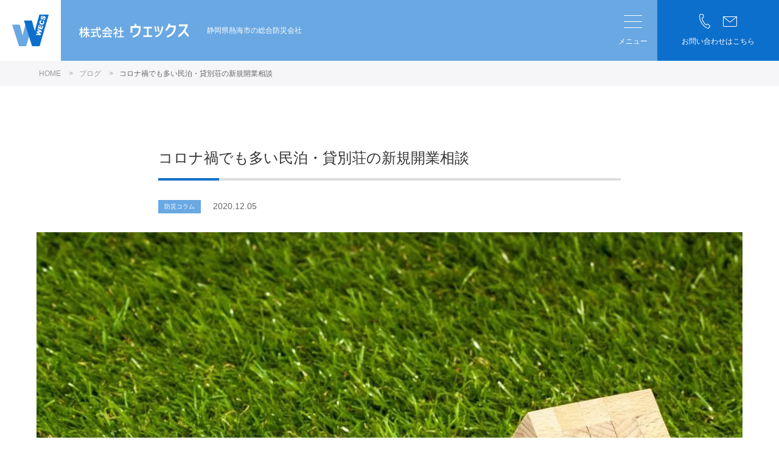

--- FILE ---
content_type: text/html; charset=UTF-8
request_url: https://www.wecs.co.jp/2020/12/05/post-188/
body_size: 17578
content:
<!DOCTYPE html>
<html lang="ja">
<head>
  <!-- Global site tag (gtag.js) - Google Analytics -->
  <script async src="https://www.googletagmanager.com/gtag/js?id=UA-174892253-1"></script>
  <script>
    window.dataLayer = window.dataLayer || [];
    function gtag(){dataLayer.push(arguments);}
    gtag('js', new Date());

    gtag('config', 'UA-174892253-1');
  </script>
  <meta charset="UTF-8">
  <meta name="viewport" content="width=device-width, initial-scale=1.0, user-scalable=yes">
  <meta http-equiv="X-UA-Compatible" content="IE=edge">
  <meta name="format-detection" content="telephone=no">

  <link rel="stylesheet" href="https://www.wecs.co.jp/wp/wp-content/themes/wecs/css/pace-theme.css">
  <script src="https://www.wecs.co.jp/wp/wp-content/themes/wecs/js/lib/pace.min.js" data-pace-options='{ "restartOnPushState": false }'></script>

  <title>コロナ禍でも多い民泊・貸別荘の新規開業相談 - ブログ - 株式会社ウェックス</title>

	<meta name='robots' content='index, follow, max-image-preview:large, max-snippet:-1, max-video-preview:-1' />

	<!-- This site is optimized with the Yoast SEO plugin v26.6 - https://yoast.com/wordpress/plugins/seo/ -->
	<meta name="description" content="忘れてはいけない消防設備の話" />
	<link rel="canonical" href="https://www.wecs.co.jp/2020/12/05/post-188/" />
	<meta property="og:locale" content="ja_JP" />
	<meta property="og:type" content="article" />
	<meta property="og:title" content="コロナ禍でも多い民泊・貸別荘の新規開業相談 - ブログ - 株式会社ウェックス" />
	<meta property="og:description" content="忘れてはいけない消防設備の話" />
	<meta property="og:url" content="https://www.wecs.co.jp/2020/12/05/post-188/" />
	<meta property="og:site_name" content="株式会社ウェックス" />
	<meta property="article:published_time" content="2020-12-05T00:55:36+00:00" />
	<meta property="article:modified_time" content="2024-01-17T07:05:26+00:00" />
	<meta property="og:image" content="https://www.wecs.co.jp/wp/wp-content/uploads/2020/12/house-1353389_1920.jpg" />
	<meta property="og:image:width" content="1160" />
	<meta property="og:image:height" content="773" />
	<meta property="og:image:type" content="image/jpeg" />
	<meta name="author" content="info@wecs.co.jp" />
	<meta name="twitter:card" content="summary_large_image" />
	<meta name="twitter:label1" content="執筆者" />
	<meta name="twitter:data1" content="info@wecs.co.jp" />
	<meta name="twitter:label2" content="推定読み取り時間" />
	<meta name="twitter:data2" content="11分" />
	<script type="application/ld+json" class="yoast-schema-graph">{"@context":"https://schema.org","@graph":[{"@type":"Article","@id":"https://www.wecs.co.jp/2020/12/05/post-188/#article","isPartOf":{"@id":"https://www.wecs.co.jp/2020/12/05/post-188/"},"author":{"name":"info@wecs.co.jp","@id":"https://www.wecs.co.jp/#/schema/person/fd1b64b668e1ab28069fc7a1e45599e0"},"headline":"コロナ禍でも多い民泊・貸別荘の新規開業相談","datePublished":"2020-12-05T00:55:36+00:00","dateModified":"2024-01-17T07:05:26+00:00","mainEntityOfPage":{"@id":"https://www.wecs.co.jp/2020/12/05/post-188/"},"wordCount":2,"publisher":{"@id":"https://www.wecs.co.jp/#organization"},"image":{"@id":"https://www.wecs.co.jp/2020/12/05/post-188/#primaryimage"},"thumbnailUrl":"https://www.wecs.co.jp/wp/wp-content/uploads/2020/12/house-1353389_1920.jpg","articleSection":["防災コラム"],"inLanguage":"ja"},{"@type":"WebPage","@id":"https://www.wecs.co.jp/2020/12/05/post-188/","url":"https://www.wecs.co.jp/2020/12/05/post-188/","name":"コロナ禍でも多い民泊・貸別荘の新規開業相談 - ブログ - 株式会社ウェックス","isPartOf":{"@id":"https://www.wecs.co.jp/#website"},"primaryImageOfPage":{"@id":"https://www.wecs.co.jp/2020/12/05/post-188/#primaryimage"},"image":{"@id":"https://www.wecs.co.jp/2020/12/05/post-188/#primaryimage"},"thumbnailUrl":"https://www.wecs.co.jp/wp/wp-content/uploads/2020/12/house-1353389_1920.jpg","datePublished":"2020-12-05T00:55:36+00:00","dateModified":"2024-01-17T07:05:26+00:00","description":"忘れてはいけない消防設備の話","breadcrumb":{"@id":"https://www.wecs.co.jp/2020/12/05/post-188/#breadcrumb"},"inLanguage":"ja","potentialAction":[{"@type":"ReadAction","target":["https://www.wecs.co.jp/2020/12/05/post-188/"]}]},{"@type":"ImageObject","inLanguage":"ja","@id":"https://www.wecs.co.jp/2020/12/05/post-188/#primaryimage","url":"https://www.wecs.co.jp/wp/wp-content/uploads/2020/12/house-1353389_1920.jpg","contentUrl":"https://www.wecs.co.jp/wp/wp-content/uploads/2020/12/house-1353389_1920.jpg","width":1160,"height":773},{"@type":"BreadcrumbList","@id":"https://www.wecs.co.jp/2020/12/05/post-188/#breadcrumb","itemListElement":[{"@type":"ListItem","position":1,"name":"ホーム","item":"https://www.wecs.co.jp/"},{"@type":"ListItem","position":2,"name":"ブログ","item":"https://www.wecs.co.jp/blog/"},{"@type":"ListItem","position":3,"name":"コロナ禍でも多い民泊・貸別荘の新規開業相談"}]},{"@type":"WebSite","@id":"https://www.wecs.co.jp/#website","url":"https://www.wecs.co.jp/","name":"株式会社ウェックス","description":"熱海、伊東を中心に、伊豆・箱根・小田原のホテルや旅館、マンション、ビルなどの消防・防災設備点検、設計、工事を手掛ける総合防災会社です。","publisher":{"@id":"https://www.wecs.co.jp/#organization"},"potentialAction":[{"@type":"SearchAction","target":{"@type":"EntryPoint","urlTemplate":"https://www.wecs.co.jp/?s={search_term_string}"},"query-input":{"@type":"PropertyValueSpecification","valueRequired":true,"valueName":"search_term_string"}}],"inLanguage":"ja"},{"@type":"Organization","@id":"https://www.wecs.co.jp/#organization","name":"株式会社ウェックス","url":"https://www.wecs.co.jp/","logo":{"@type":"ImageObject","inLanguage":"ja","@id":"https://www.wecs.co.jp/#/schema/logo/image/","url":"https://www.wecs.co.jp/wp/wp-content/uploads/2020/08/apple-touch-icon.png","contentUrl":"https://www.wecs.co.jp/wp/wp-content/uploads/2020/08/apple-touch-icon.png","width":180,"height":180,"caption":"株式会社ウェックス"},"image":{"@id":"https://www.wecs.co.jp/#/schema/logo/image/"}},{"@type":"Person","@id":"https://www.wecs.co.jp/#/schema/person/fd1b64b668e1ab28069fc7a1e45599e0","name":"info@wecs.co.jp","image":{"@type":"ImageObject","inLanguage":"ja","@id":"https://www.wecs.co.jp/#/schema/person/image/","url":"https://secure.gravatar.com/avatar/e79b26ca300c022bd64f07e82b26c5ed674db1dfde0793f217667814158d3dfd?s=96&d=mm&r=g","contentUrl":"https://secure.gravatar.com/avatar/e79b26ca300c022bd64f07e82b26c5ed674db1dfde0793f217667814158d3dfd?s=96&d=mm&r=g","caption":"info@wecs.co.jp"}}]}</script>
	<!-- / Yoast SEO plugin. -->


<link rel='dns-prefetch' href='//polyfill.io' />
<link rel="alternate" title="oEmbed (JSON)" type="application/json+oembed" href="https://www.wecs.co.jp/wp-json/oembed/1.0/embed?url=https%3A%2F%2Fwww.wecs.co.jp%2F2020%2F12%2F05%2Fpost-188%2F" />
<link rel="alternate" title="oEmbed (XML)" type="text/xml+oembed" href="https://www.wecs.co.jp/wp-json/oembed/1.0/embed?url=https%3A%2F%2Fwww.wecs.co.jp%2F2020%2F12%2F05%2Fpost-188%2F&#038;format=xml" />
<style id='wp-img-auto-sizes-contain-inline-css' type='text/css'>
img:is([sizes=auto i],[sizes^="auto," i]){contain-intrinsic-size:3000px 1500px}
/*# sourceURL=wp-img-auto-sizes-contain-inline-css */
</style>
<link rel='stylesheet' id='normalize-css' href='https://www.wecs.co.jp/wp/wp-content/themes/wecs/css/lib/normalize.css?ver=8.0.1' type='text/css' media='all' />
<link rel='stylesheet' id='themeStyle-css' href='https://www.wecs.co.jp/wp/wp-content/themes/wecs/style.css?ver=1766553495' type='text/css' media='all' />
<style id='wp-block-library-inline-css' type='text/css'>
:root{--wp-block-synced-color:#7a00df;--wp-block-synced-color--rgb:122,0,223;--wp-bound-block-color:var(--wp-block-synced-color);--wp-editor-canvas-background:#ddd;--wp-admin-theme-color:#007cba;--wp-admin-theme-color--rgb:0,124,186;--wp-admin-theme-color-darker-10:#006ba1;--wp-admin-theme-color-darker-10--rgb:0,107,160.5;--wp-admin-theme-color-darker-20:#005a87;--wp-admin-theme-color-darker-20--rgb:0,90,135;--wp-admin-border-width-focus:2px}@media (min-resolution:192dpi){:root{--wp-admin-border-width-focus:1.5px}}.wp-element-button{cursor:pointer}:root .has-very-light-gray-background-color{background-color:#eee}:root .has-very-dark-gray-background-color{background-color:#313131}:root .has-very-light-gray-color{color:#eee}:root .has-very-dark-gray-color{color:#313131}:root .has-vivid-green-cyan-to-vivid-cyan-blue-gradient-background{background:linear-gradient(135deg,#00d084,#0693e3)}:root .has-purple-crush-gradient-background{background:linear-gradient(135deg,#34e2e4,#4721fb 50%,#ab1dfe)}:root .has-hazy-dawn-gradient-background{background:linear-gradient(135deg,#faaca8,#dad0ec)}:root .has-subdued-olive-gradient-background{background:linear-gradient(135deg,#fafae1,#67a671)}:root .has-atomic-cream-gradient-background{background:linear-gradient(135deg,#fdd79a,#004a59)}:root .has-nightshade-gradient-background{background:linear-gradient(135deg,#330968,#31cdcf)}:root .has-midnight-gradient-background{background:linear-gradient(135deg,#020381,#2874fc)}:root{--wp--preset--font-size--normal:16px;--wp--preset--font-size--huge:42px}.has-regular-font-size{font-size:1em}.has-larger-font-size{font-size:2.625em}.has-normal-font-size{font-size:var(--wp--preset--font-size--normal)}.has-huge-font-size{font-size:var(--wp--preset--font-size--huge)}.has-text-align-center{text-align:center}.has-text-align-left{text-align:left}.has-text-align-right{text-align:right}.has-fit-text{white-space:nowrap!important}#end-resizable-editor-section{display:none}.aligncenter{clear:both}.items-justified-left{justify-content:flex-start}.items-justified-center{justify-content:center}.items-justified-right{justify-content:flex-end}.items-justified-space-between{justify-content:space-between}.screen-reader-text{border:0;clip-path:inset(50%);height:1px;margin:-1px;overflow:hidden;padding:0;position:absolute;width:1px;word-wrap:normal!important}.screen-reader-text:focus{background-color:#ddd;clip-path:none;color:#444;display:block;font-size:1em;height:auto;left:5px;line-height:normal;padding:15px 23px 14px;text-decoration:none;top:5px;width:auto;z-index:100000}html :where(.has-border-color){border-style:solid}html :where([style*=border-top-color]){border-top-style:solid}html :where([style*=border-right-color]){border-right-style:solid}html :where([style*=border-bottom-color]){border-bottom-style:solid}html :where([style*=border-left-color]){border-left-style:solid}html :where([style*=border-width]){border-style:solid}html :where([style*=border-top-width]){border-top-style:solid}html :where([style*=border-right-width]){border-right-style:solid}html :where([style*=border-bottom-width]){border-bottom-style:solid}html :where([style*=border-left-width]){border-left-style:solid}html :where(img[class*=wp-image-]){height:auto;max-width:100%}:where(figure){margin:0 0 1em}html :where(.is-position-sticky){--wp-admin--admin-bar--position-offset:var(--wp-admin--admin-bar--height,0px)}@media screen and (max-width:600px){html :where(.is-position-sticky){--wp-admin--admin-bar--position-offset:0px}}

/*# sourceURL=wp-block-library-inline-css */
</style><style id='wp-block-heading-inline-css' type='text/css'>
h1:where(.wp-block-heading).has-background,h2:where(.wp-block-heading).has-background,h3:where(.wp-block-heading).has-background,h4:where(.wp-block-heading).has-background,h5:where(.wp-block-heading).has-background,h6:where(.wp-block-heading).has-background{padding:1.25em 2.375em}h1.has-text-align-left[style*=writing-mode]:where([style*=vertical-lr]),h1.has-text-align-right[style*=writing-mode]:where([style*=vertical-rl]),h2.has-text-align-left[style*=writing-mode]:where([style*=vertical-lr]),h2.has-text-align-right[style*=writing-mode]:where([style*=vertical-rl]),h3.has-text-align-left[style*=writing-mode]:where([style*=vertical-lr]),h3.has-text-align-right[style*=writing-mode]:where([style*=vertical-rl]),h4.has-text-align-left[style*=writing-mode]:where([style*=vertical-lr]),h4.has-text-align-right[style*=writing-mode]:where([style*=vertical-rl]),h5.has-text-align-left[style*=writing-mode]:where([style*=vertical-lr]),h5.has-text-align-right[style*=writing-mode]:where([style*=vertical-rl]),h6.has-text-align-left[style*=writing-mode]:where([style*=vertical-lr]),h6.has-text-align-right[style*=writing-mode]:where([style*=vertical-rl]){rotate:180deg}
/*# sourceURL=https://www.wecs.co.jp/wp/wp-includes/blocks/heading/style.min.css */
</style>
<style id='wp-block-image-inline-css' type='text/css'>
.wp-block-image>a,.wp-block-image>figure>a{display:inline-block}.wp-block-image img{box-sizing:border-box;height:auto;max-width:100%;vertical-align:bottom}@media not (prefers-reduced-motion){.wp-block-image img.hide{visibility:hidden}.wp-block-image img.show{animation:show-content-image .4s}}.wp-block-image[style*=border-radius] img,.wp-block-image[style*=border-radius]>a{border-radius:inherit}.wp-block-image.has-custom-border img{box-sizing:border-box}.wp-block-image.aligncenter{text-align:center}.wp-block-image.alignfull>a,.wp-block-image.alignwide>a{width:100%}.wp-block-image.alignfull img,.wp-block-image.alignwide img{height:auto;width:100%}.wp-block-image .aligncenter,.wp-block-image .alignleft,.wp-block-image .alignright,.wp-block-image.aligncenter,.wp-block-image.alignleft,.wp-block-image.alignright{display:table}.wp-block-image .aligncenter>figcaption,.wp-block-image .alignleft>figcaption,.wp-block-image .alignright>figcaption,.wp-block-image.aligncenter>figcaption,.wp-block-image.alignleft>figcaption,.wp-block-image.alignright>figcaption{caption-side:bottom;display:table-caption}.wp-block-image .alignleft{float:left;margin:.5em 1em .5em 0}.wp-block-image .alignright{float:right;margin:.5em 0 .5em 1em}.wp-block-image .aligncenter{margin-left:auto;margin-right:auto}.wp-block-image :where(figcaption){margin-bottom:1em;margin-top:.5em}.wp-block-image.is-style-circle-mask img{border-radius:9999px}@supports ((-webkit-mask-image:none) or (mask-image:none)) or (-webkit-mask-image:none){.wp-block-image.is-style-circle-mask img{border-radius:0;-webkit-mask-image:url('data:image/svg+xml;utf8,<svg viewBox="0 0 100 100" xmlns="http://www.w3.org/2000/svg"><circle cx="50" cy="50" r="50"/></svg>');mask-image:url('data:image/svg+xml;utf8,<svg viewBox="0 0 100 100" xmlns="http://www.w3.org/2000/svg"><circle cx="50" cy="50" r="50"/></svg>');mask-mode:alpha;-webkit-mask-position:center;mask-position:center;-webkit-mask-repeat:no-repeat;mask-repeat:no-repeat;-webkit-mask-size:contain;mask-size:contain}}:root :where(.wp-block-image.is-style-rounded img,.wp-block-image .is-style-rounded img){border-radius:9999px}.wp-block-image figure{margin:0}.wp-lightbox-container{display:flex;flex-direction:column;position:relative}.wp-lightbox-container img{cursor:zoom-in}.wp-lightbox-container img:hover+button{opacity:1}.wp-lightbox-container button{align-items:center;backdrop-filter:blur(16px) saturate(180%);background-color:#5a5a5a40;border:none;border-radius:4px;cursor:zoom-in;display:flex;height:20px;justify-content:center;opacity:0;padding:0;position:absolute;right:16px;text-align:center;top:16px;width:20px;z-index:100}@media not (prefers-reduced-motion){.wp-lightbox-container button{transition:opacity .2s ease}}.wp-lightbox-container button:focus-visible{outline:3px auto #5a5a5a40;outline:3px auto -webkit-focus-ring-color;outline-offset:3px}.wp-lightbox-container button:hover{cursor:pointer;opacity:1}.wp-lightbox-container button:focus{opacity:1}.wp-lightbox-container button:focus,.wp-lightbox-container button:hover,.wp-lightbox-container button:not(:hover):not(:active):not(.has-background){background-color:#5a5a5a40;border:none}.wp-lightbox-overlay{box-sizing:border-box;cursor:zoom-out;height:100vh;left:0;overflow:hidden;position:fixed;top:0;visibility:hidden;width:100%;z-index:100000}.wp-lightbox-overlay .close-button{align-items:center;cursor:pointer;display:flex;justify-content:center;min-height:40px;min-width:40px;padding:0;position:absolute;right:calc(env(safe-area-inset-right) + 16px);top:calc(env(safe-area-inset-top) + 16px);z-index:5000000}.wp-lightbox-overlay .close-button:focus,.wp-lightbox-overlay .close-button:hover,.wp-lightbox-overlay .close-button:not(:hover):not(:active):not(.has-background){background:none;border:none}.wp-lightbox-overlay .lightbox-image-container{height:var(--wp--lightbox-container-height);left:50%;overflow:hidden;position:absolute;top:50%;transform:translate(-50%,-50%);transform-origin:top left;width:var(--wp--lightbox-container-width);z-index:9999999999}.wp-lightbox-overlay .wp-block-image{align-items:center;box-sizing:border-box;display:flex;height:100%;justify-content:center;margin:0;position:relative;transform-origin:0 0;width:100%;z-index:3000000}.wp-lightbox-overlay .wp-block-image img{height:var(--wp--lightbox-image-height);min-height:var(--wp--lightbox-image-height);min-width:var(--wp--lightbox-image-width);width:var(--wp--lightbox-image-width)}.wp-lightbox-overlay .wp-block-image figcaption{display:none}.wp-lightbox-overlay button{background:none;border:none}.wp-lightbox-overlay .scrim{background-color:#fff;height:100%;opacity:.9;position:absolute;width:100%;z-index:2000000}.wp-lightbox-overlay.active{visibility:visible}@media not (prefers-reduced-motion){.wp-lightbox-overlay.active{animation:turn-on-visibility .25s both}.wp-lightbox-overlay.active img{animation:turn-on-visibility .35s both}.wp-lightbox-overlay.show-closing-animation:not(.active){animation:turn-off-visibility .35s both}.wp-lightbox-overlay.show-closing-animation:not(.active) img{animation:turn-off-visibility .25s both}.wp-lightbox-overlay.zoom.active{animation:none;opacity:1;visibility:visible}.wp-lightbox-overlay.zoom.active .lightbox-image-container{animation:lightbox-zoom-in .4s}.wp-lightbox-overlay.zoom.active .lightbox-image-container img{animation:none}.wp-lightbox-overlay.zoom.active .scrim{animation:turn-on-visibility .4s forwards}.wp-lightbox-overlay.zoom.show-closing-animation:not(.active){animation:none}.wp-lightbox-overlay.zoom.show-closing-animation:not(.active) .lightbox-image-container{animation:lightbox-zoom-out .4s}.wp-lightbox-overlay.zoom.show-closing-animation:not(.active) .lightbox-image-container img{animation:none}.wp-lightbox-overlay.zoom.show-closing-animation:not(.active) .scrim{animation:turn-off-visibility .4s forwards}}@keyframes show-content-image{0%{visibility:hidden}99%{visibility:hidden}to{visibility:visible}}@keyframes turn-on-visibility{0%{opacity:0}to{opacity:1}}@keyframes turn-off-visibility{0%{opacity:1;visibility:visible}99%{opacity:0;visibility:visible}to{opacity:0;visibility:hidden}}@keyframes lightbox-zoom-in{0%{transform:translate(calc((-100vw + var(--wp--lightbox-scrollbar-width))/2 + var(--wp--lightbox-initial-left-position)),calc(-50vh + var(--wp--lightbox-initial-top-position))) scale(var(--wp--lightbox-scale))}to{transform:translate(-50%,-50%) scale(1)}}@keyframes lightbox-zoom-out{0%{transform:translate(-50%,-50%) scale(1);visibility:visible}99%{visibility:visible}to{transform:translate(calc((-100vw + var(--wp--lightbox-scrollbar-width))/2 + var(--wp--lightbox-initial-left-position)),calc(-50vh + var(--wp--lightbox-initial-top-position))) scale(var(--wp--lightbox-scale));visibility:hidden}}
/*# sourceURL=https://www.wecs.co.jp/wp/wp-includes/blocks/image/style.min.css */
</style>
<style id='wp-block-list-inline-css' type='text/css'>
ol,ul{box-sizing:border-box}:root :where(.wp-block-list.has-background){padding:1.25em 2.375em}
/*# sourceURL=https://www.wecs.co.jp/wp/wp-includes/blocks/list/style.min.css */
</style>
<style id='wp-block-paragraph-inline-css' type='text/css'>
.is-small-text{font-size:.875em}.is-regular-text{font-size:1em}.is-large-text{font-size:2.25em}.is-larger-text{font-size:3em}.has-drop-cap:not(:focus):first-letter{float:left;font-size:8.4em;font-style:normal;font-weight:100;line-height:.68;margin:.05em .1em 0 0;text-transform:uppercase}body.rtl .has-drop-cap:not(:focus):first-letter{float:none;margin-left:.1em}p.has-drop-cap.has-background{overflow:hidden}:root :where(p.has-background){padding:1.25em 2.375em}:where(p.has-text-color:not(.has-link-color)) a{color:inherit}p.has-text-align-left[style*="writing-mode:vertical-lr"],p.has-text-align-right[style*="writing-mode:vertical-rl"]{rotate:180deg}
/*# sourceURL=https://www.wecs.co.jp/wp/wp-includes/blocks/paragraph/style.min.css */
</style>
<style id='global-styles-inline-css' type='text/css'>
:root{--wp--preset--aspect-ratio--square: 1;--wp--preset--aspect-ratio--4-3: 4/3;--wp--preset--aspect-ratio--3-4: 3/4;--wp--preset--aspect-ratio--3-2: 3/2;--wp--preset--aspect-ratio--2-3: 2/3;--wp--preset--aspect-ratio--16-9: 16/9;--wp--preset--aspect-ratio--9-16: 9/16;--wp--preset--color--black: #000000;--wp--preset--color--cyan-bluish-gray: #abb8c3;--wp--preset--color--white: #ffffff;--wp--preset--color--pale-pink: #f78da7;--wp--preset--color--vivid-red: #cf2e2e;--wp--preset--color--luminous-vivid-orange: #ff6900;--wp--preset--color--luminous-vivid-amber: #fcb900;--wp--preset--color--light-green-cyan: #7bdcb5;--wp--preset--color--vivid-green-cyan: #00d084;--wp--preset--color--pale-cyan-blue: #8ed1fc;--wp--preset--color--vivid-cyan-blue: #0693e3;--wp--preset--color--vivid-purple: #9b51e0;--wp--preset--gradient--vivid-cyan-blue-to-vivid-purple: linear-gradient(135deg,rgb(6,147,227) 0%,rgb(155,81,224) 100%);--wp--preset--gradient--light-green-cyan-to-vivid-green-cyan: linear-gradient(135deg,rgb(122,220,180) 0%,rgb(0,208,130) 100%);--wp--preset--gradient--luminous-vivid-amber-to-luminous-vivid-orange: linear-gradient(135deg,rgb(252,185,0) 0%,rgb(255,105,0) 100%);--wp--preset--gradient--luminous-vivid-orange-to-vivid-red: linear-gradient(135deg,rgb(255,105,0) 0%,rgb(207,46,46) 100%);--wp--preset--gradient--very-light-gray-to-cyan-bluish-gray: linear-gradient(135deg,rgb(238,238,238) 0%,rgb(169,184,195) 100%);--wp--preset--gradient--cool-to-warm-spectrum: linear-gradient(135deg,rgb(74,234,220) 0%,rgb(151,120,209) 20%,rgb(207,42,186) 40%,rgb(238,44,130) 60%,rgb(251,105,98) 80%,rgb(254,248,76) 100%);--wp--preset--gradient--blush-light-purple: linear-gradient(135deg,rgb(255,206,236) 0%,rgb(152,150,240) 100%);--wp--preset--gradient--blush-bordeaux: linear-gradient(135deg,rgb(254,205,165) 0%,rgb(254,45,45) 50%,rgb(107,0,62) 100%);--wp--preset--gradient--luminous-dusk: linear-gradient(135deg,rgb(255,203,112) 0%,rgb(199,81,192) 50%,rgb(65,88,208) 100%);--wp--preset--gradient--pale-ocean: linear-gradient(135deg,rgb(255,245,203) 0%,rgb(182,227,212) 50%,rgb(51,167,181) 100%);--wp--preset--gradient--electric-grass: linear-gradient(135deg,rgb(202,248,128) 0%,rgb(113,206,126) 100%);--wp--preset--gradient--midnight: linear-gradient(135deg,rgb(2,3,129) 0%,rgb(40,116,252) 100%);--wp--preset--font-size--small: 13px;--wp--preset--font-size--medium: 20px;--wp--preset--font-size--large: 36px;--wp--preset--font-size--x-large: 42px;--wp--preset--spacing--20: 0.44rem;--wp--preset--spacing--30: 0.67rem;--wp--preset--spacing--40: 1rem;--wp--preset--spacing--50: 1.5rem;--wp--preset--spacing--60: 2.25rem;--wp--preset--spacing--70: 3.38rem;--wp--preset--spacing--80: 5.06rem;--wp--preset--shadow--natural: 6px 6px 9px rgba(0, 0, 0, 0.2);--wp--preset--shadow--deep: 12px 12px 50px rgba(0, 0, 0, 0.4);--wp--preset--shadow--sharp: 6px 6px 0px rgba(0, 0, 0, 0.2);--wp--preset--shadow--outlined: 6px 6px 0px -3px rgb(255, 255, 255), 6px 6px rgb(0, 0, 0);--wp--preset--shadow--crisp: 6px 6px 0px rgb(0, 0, 0);}:where(.is-layout-flex){gap: 0.5em;}:where(.is-layout-grid){gap: 0.5em;}body .is-layout-flex{display: flex;}.is-layout-flex{flex-wrap: wrap;align-items: center;}.is-layout-flex > :is(*, div){margin: 0;}body .is-layout-grid{display: grid;}.is-layout-grid > :is(*, div){margin: 0;}:where(.wp-block-columns.is-layout-flex){gap: 2em;}:where(.wp-block-columns.is-layout-grid){gap: 2em;}:where(.wp-block-post-template.is-layout-flex){gap: 1.25em;}:where(.wp-block-post-template.is-layout-grid){gap: 1.25em;}.has-black-color{color: var(--wp--preset--color--black) !important;}.has-cyan-bluish-gray-color{color: var(--wp--preset--color--cyan-bluish-gray) !important;}.has-white-color{color: var(--wp--preset--color--white) !important;}.has-pale-pink-color{color: var(--wp--preset--color--pale-pink) !important;}.has-vivid-red-color{color: var(--wp--preset--color--vivid-red) !important;}.has-luminous-vivid-orange-color{color: var(--wp--preset--color--luminous-vivid-orange) !important;}.has-luminous-vivid-amber-color{color: var(--wp--preset--color--luminous-vivid-amber) !important;}.has-light-green-cyan-color{color: var(--wp--preset--color--light-green-cyan) !important;}.has-vivid-green-cyan-color{color: var(--wp--preset--color--vivid-green-cyan) !important;}.has-pale-cyan-blue-color{color: var(--wp--preset--color--pale-cyan-blue) !important;}.has-vivid-cyan-blue-color{color: var(--wp--preset--color--vivid-cyan-blue) !important;}.has-vivid-purple-color{color: var(--wp--preset--color--vivid-purple) !important;}.has-black-background-color{background-color: var(--wp--preset--color--black) !important;}.has-cyan-bluish-gray-background-color{background-color: var(--wp--preset--color--cyan-bluish-gray) !important;}.has-white-background-color{background-color: var(--wp--preset--color--white) !important;}.has-pale-pink-background-color{background-color: var(--wp--preset--color--pale-pink) !important;}.has-vivid-red-background-color{background-color: var(--wp--preset--color--vivid-red) !important;}.has-luminous-vivid-orange-background-color{background-color: var(--wp--preset--color--luminous-vivid-orange) !important;}.has-luminous-vivid-amber-background-color{background-color: var(--wp--preset--color--luminous-vivid-amber) !important;}.has-light-green-cyan-background-color{background-color: var(--wp--preset--color--light-green-cyan) !important;}.has-vivid-green-cyan-background-color{background-color: var(--wp--preset--color--vivid-green-cyan) !important;}.has-pale-cyan-blue-background-color{background-color: var(--wp--preset--color--pale-cyan-blue) !important;}.has-vivid-cyan-blue-background-color{background-color: var(--wp--preset--color--vivid-cyan-blue) !important;}.has-vivid-purple-background-color{background-color: var(--wp--preset--color--vivid-purple) !important;}.has-black-border-color{border-color: var(--wp--preset--color--black) !important;}.has-cyan-bluish-gray-border-color{border-color: var(--wp--preset--color--cyan-bluish-gray) !important;}.has-white-border-color{border-color: var(--wp--preset--color--white) !important;}.has-pale-pink-border-color{border-color: var(--wp--preset--color--pale-pink) !important;}.has-vivid-red-border-color{border-color: var(--wp--preset--color--vivid-red) !important;}.has-luminous-vivid-orange-border-color{border-color: var(--wp--preset--color--luminous-vivid-orange) !important;}.has-luminous-vivid-amber-border-color{border-color: var(--wp--preset--color--luminous-vivid-amber) !important;}.has-light-green-cyan-border-color{border-color: var(--wp--preset--color--light-green-cyan) !important;}.has-vivid-green-cyan-border-color{border-color: var(--wp--preset--color--vivid-green-cyan) !important;}.has-pale-cyan-blue-border-color{border-color: var(--wp--preset--color--pale-cyan-blue) !important;}.has-vivid-cyan-blue-border-color{border-color: var(--wp--preset--color--vivid-cyan-blue) !important;}.has-vivid-purple-border-color{border-color: var(--wp--preset--color--vivid-purple) !important;}.has-vivid-cyan-blue-to-vivid-purple-gradient-background{background: var(--wp--preset--gradient--vivid-cyan-blue-to-vivid-purple) !important;}.has-light-green-cyan-to-vivid-green-cyan-gradient-background{background: var(--wp--preset--gradient--light-green-cyan-to-vivid-green-cyan) !important;}.has-luminous-vivid-amber-to-luminous-vivid-orange-gradient-background{background: var(--wp--preset--gradient--luminous-vivid-amber-to-luminous-vivid-orange) !important;}.has-luminous-vivid-orange-to-vivid-red-gradient-background{background: var(--wp--preset--gradient--luminous-vivid-orange-to-vivid-red) !important;}.has-very-light-gray-to-cyan-bluish-gray-gradient-background{background: var(--wp--preset--gradient--very-light-gray-to-cyan-bluish-gray) !important;}.has-cool-to-warm-spectrum-gradient-background{background: var(--wp--preset--gradient--cool-to-warm-spectrum) !important;}.has-blush-light-purple-gradient-background{background: var(--wp--preset--gradient--blush-light-purple) !important;}.has-blush-bordeaux-gradient-background{background: var(--wp--preset--gradient--blush-bordeaux) !important;}.has-luminous-dusk-gradient-background{background: var(--wp--preset--gradient--luminous-dusk) !important;}.has-pale-ocean-gradient-background{background: var(--wp--preset--gradient--pale-ocean) !important;}.has-electric-grass-gradient-background{background: var(--wp--preset--gradient--electric-grass) !important;}.has-midnight-gradient-background{background: var(--wp--preset--gradient--midnight) !important;}.has-small-font-size{font-size: var(--wp--preset--font-size--small) !important;}.has-medium-font-size{font-size: var(--wp--preset--font-size--medium) !important;}.has-large-font-size{font-size: var(--wp--preset--font-size--large) !important;}.has-x-large-font-size{font-size: var(--wp--preset--font-size--x-large) !important;}
/*# sourceURL=global-styles-inline-css */
</style>

<style id='classic-theme-styles-inline-css' type='text/css'>
/*! This file is auto-generated */
.wp-block-button__link{color:#fff;background-color:#32373c;border-radius:9999px;box-shadow:none;text-decoration:none;padding:calc(.667em + 2px) calc(1.333em + 2px);font-size:1.125em}.wp-block-file__button{background:#32373c;color:#fff;text-decoration:none}
/*# sourceURL=/wp-includes/css/classic-themes.min.css */
</style>
<link rel='stylesheet' id='contact-form-7-css' href='https://www.wecs.co.jp/wp/wp-content/plugins/contact-form-7/includes/css/styles.css?ver=6.1.4' type='text/css' media='all' />
<link rel="https://api.w.org/" href="https://www.wecs.co.jp/wp-json/" /><link rel="alternate" title="JSON" type="application/json" href="https://www.wecs.co.jp/wp-json/wp/v2/posts/188" /><link rel="EditURI" type="application/rsd+xml" title="RSD" href="https://www.wecs.co.jp/wp/xmlrpc.php?rsd" />
<link rel='shortlink' href='https://www.wecs.co.jp/?p=188' />
  <noscript>
    <style>
      .e-fade {
        opacity: 1;
      }
      .loading {
        display: none;
      }
    </style>
  </noscript>
  <link rel="icon" href="https://www.wecs.co.jp/wp/wp-content/themes/wecs/img/common/favicon.ico">
  <link rel="apple-touch-icon" sizes="180x180" href="https://www.wecs.co.jp/wp/wp-content/themes/wecs/img/common/apple-touch-icon.png">
</head>
<body class="wp-singular post-template-default single single-post postid-188 single-format-standard wp-theme-wecs">

<div class="loading"></div>

<header class="g-header">
  <a class="g-header_branding" href="https://www.wecs.co.jp/">
    <p class="g-header_logoMark"><img src="https://www.wecs.co.jp/wp/wp-content/themes/wecs/img/common/logo_mark.svg" width="60" alt="WECS"></p>
    <h1 class="g-header_logoType"><span class="g-header_logoType_img"><img src="https://www.wecs.co.jp/wp/wp-content/themes/wecs/img/common/logo_type.svg" width="180" alt="株式会社ウェックス"></span><span class="g-header_logoType_txt">静岡県熱海市の総合防災会社</span></h1>
  </a>
  <div class="g-header_nav">
    <div class="g-header_menu menuToggle"><span class="g-header_menu_bar"><span></span></span><span class="g-header_menu_txt">メニュー</span></div>
    <a href="https://www.wecs.co.jp/contact/" class="g-header_contact"><span class="g-header_contact_icon"></span><span class="g-header_contact_txt">お問い合わせはこちら</span></a>
  </div>
</header>

<!-- .globalNav -->
<nav class="g-nav">
  <div class="g-nav_overlay"></div>
  <div class="g-nav_close menuToggle">
    <div class="g-nav_close_btn"></div>
    <div class="g-nav_close_txt">閉じる</div>
  </div>
  <div class="g-nav_container menuToggle">
    <div class="g-nav_container_inner">
      <div class="g-nav_branding">
        <h2 class="g-nav_ttl"><a href="https://www.wecs.co.jp/"><img src="https://www.wecs.co.jp/wp/wp-content/themes/wecs/img/common/logo_menu.png" width="250" alt="WECS 株式会社ウェックス"></a></h2>
        <div class="g-nav_btns">
          <p class="g-nav_db pc"><a href="https://wecs.viewer.kintoneapp.com/public/main/" target="_blank">防火防災WEB管理台帳 ログイン</a></p>
          <ul class="g-nav_sns">
            <li><a href="https://www.instagram.com/wecs_bosai/" target="_blank"><img src="https://www.wecs.co.jp/wp/wp-content/themes/wecs/img/common/sns_ig.png" alt="instagram"></a></li>
            <li><a href="https://www.facebook.com/wecs.co.jp" target="_blank"><img src="https://www.wecs.co.jp/wp/wp-content/themes/wecs/img/common/sns_fb.png" alt="facebook"></a></li>
          </ul>
        </div>
      </div>
      <div class="g-nav_cont">
        <div class="g-nav_cont_pc pc">
          <ul class="g-nav_list">
            <li><a href="https://www.wecs.co.jp/inspection/">消防設備点検</a></li>
            <li><a href="https://www.wecs.co.jp/construction/">消防設備工事</a></li>
            <li><a href="https://www.wecs.co.jp/database/">防火防災WEB管理台帳</a></li>
          </ul>
          <ul class="g-nav_list">
            <li><a href="https://www.wecs.co.jp/works/">実績紹介</a></li>
            <li><a href="https://www.wecs.co.jp/flow/">ご依頼の流れ</a></li>
            <li><a href="https://www.wecs.co.jp/contact/">お問い合わせ</a></li>
          </ul>
          <ul class="g-nav_list">
            <li><a href="https://www.wecs.co.jp/corporate/">会社概要</a></li>
            <li><a href="https://www.wecs.co.jp/recruit/">採用情報</a></li>
            <li><a href="https://www.wecs.co.jp/blog/">ブログ</a></li>
          </ul>
        </div>
        <div class="g-nav_cont_sp sp">
          <ul class="g-nav_list">
            <li><a href="https://www.wecs.co.jp/">ホーム</a></li>
            <li><a href="https://www.wecs.co.jp/inspection/">消防設備点検</a></li>
            <li><a href="https://www.wecs.co.jp/construction/">消防設備工事</a></li>
            <li><a href="https://www.wecs.co.jp/database/">防火防災WEB管理台帳</a></li>
            <li><a href="https://www.wecs.co.jp/works/">実績紹介</a></li>
          </ul>
          <ul class="g-nav_list">
            <li><a href="https://www.wecs.co.jp/flow/">ご依頼の流れ</a></li>
            <li><a href="https://www.wecs.co.jp/contact/">お問い合わせ</a></li>
            <li><a href="https://www.wecs.co.jp/corporate/">会社概要</a></li>
            <li><a href="https://www.wecs.co.jp/recruit/">採用情報</a></li>
            <li><a href="https://www.wecs.co.jp/blog/">ブログ</a></li>
          </ul>
        </div>
        <p class="g-nav_db g-nav_db_sp sp"><a href="https://wecs.viewer.kintoneapp.com/public/main/" target="_blank">防火防災WEB管理台帳 ログイン</a></p>
      </div>
    </div>
  </div>
</nav><!-- /.globalNav -->



<main class="contents">

<div class="breadcrumb e e-fade">
  <ol itemscope itemtype="http://schema.org/BreadcrumbList">
    <li itemprop="itemListElement" itemscope itemtype="http://schema.org/ListItem"><a itemprop="item" href="https://www.wecs.co.jp/"><span itemprop="name">HOME</span></a><meta itemprop="position" content="1" /></li>
	  <li itemprop="itemListElement" itemscope itemtype="http://schema.org/ListItem"><a itemprop="item" href="https://www.wecs.co.jp/blog/"><span itemprop="name">ブログ</span></a><meta itemprop="position" content="2" /></li>
<li itemprop="itemListElement" itemscope itemtype="http://schema.org/ListItem"><span itemprop="name">コロナ禍でも多い民泊・貸別荘の新規開業相談</span><meta itemprop="position" content="3" /></li>
  </ol>
</div>

<article>
  <section class="m-sec">
    <div class="m-narrow m-subSec">
      <div class="blogHeader e e-fade">
        <h1 class="lowerPageTtl">コロナ禍でも多い民泊・貸別荘の新規開業相談</h1>
        <div class="blogHeader_info">
	                  <p class="blogHeader_cat"><a href="https://www.wecs.co.jp/category/column/">防災コラム</a></p>
          <p class="blogHeader_date"><time datetime="2020-12-05">2020.12.05</time></p>
        </div>
      </div>
    </div>
	          <div class="blogThumb e e-fade"><img src="https://www.wecs.co.jp/wp/wp-content/uploads/2020/12/house-1353389_1920-1160x652.jpg" alt=""></div>
	      <div class="m-narrow m-subSec blogContent e e-fade">
	    
<h2 class="wp-block-heading">忘れてはいけない消防設備の話</h2>



<figure class="wp-block-image size-large"><img fetchpriority="high" decoding="async" width="960" height="615" src="https://www.wecs.co.jp/wp/wp-content/uploads/2020/12/alarm-3410065_1920-960x615.jpg" alt="" class="wp-image-229" srcset="https://www.wecs.co.jp/wp/wp-content/uploads/2020/12/alarm-3410065_1920-960x615.jpg 960w, https://www.wecs.co.jp/wp/wp-content/uploads/2020/12/alarm-3410065_1920-760x487.jpg 760w, https://www.wecs.co.jp/wp/wp-content/uploads/2020/12/alarm-3410065_1920-768x492.jpg 768w, https://www.wecs.co.jp/wp/wp-content/uploads/2020/12/alarm-3410065_1920.jpg 1160w" sizes="(max-width: 960px) 100vw, 960px" /></figure>



<p>こんにちは、ウェックスの渡辺です。今年も年末の忙しい時期になりましたが、新型コロナウイルスの影響で例年とは異なる師走となっているのではないでしょうか。当社でも協力会社と毎年行っていた忘年会を見送りにしたり、日常の感染対策には気が抜けない日々を過ごしています。</p>



<p>そんな中、コロナ禍以前と比較して伊豆東部地区における民泊・貸別荘の事業は正直なところあまり問い合わせ数に影響がありませんでした。オリンピックのインバウンド需要をターゲットにした市街地物件は確かに減りましたが、伊豆半島の自然溢れる郊外の物件は今でもお問い合わせがあります。多くの人との接触機会が無い点では比較的感染リスクも低く、テレワークが推奨された事による長期間利用の需要も後押ししているのではないでしょうか。</p>



<p></p>



<h3 class="wp-block-heading">民泊・貸別荘の開業には「消防法令適合通知書」が必要</h3>



<figure class="wp-block-image size-large"><img decoding="async" width="960" height="568" src="https://www.wecs.co.jp/wp/wp-content/uploads/2020/12/notepad-691250_1920-960x568.jpg" alt="" class="wp-image-228" srcset="https://www.wecs.co.jp/wp/wp-content/uploads/2020/12/notepad-691250_1920-960x568.jpg 960w, https://www.wecs.co.jp/wp/wp-content/uploads/2020/12/notepad-691250_1920-760x449.jpg 760w, https://www.wecs.co.jp/wp/wp-content/uploads/2020/12/notepad-691250_1920-768x454.jpg 768w, https://www.wecs.co.jp/wp/wp-content/uploads/2020/12/notepad-691250_1920.jpg 1160w" sizes="(max-width: 960px) 100vw, 960px" /></figure>



<p>新たに民泊や貸別荘を開業する際には所轄の保健所に申請して営業許可を取得しなければなりません。その際に申請する建物が消防法上問題が無い事を証明するのが「消防法令適合通知書」です。これを取得する為には<span style="text-decoration: underline;">各種申請書を提出するだけでなく、必要な消防設備を設置して立入検査で合格する</span>必要があります。</p>



<p>＜※追記＞　R2年12月15日から既存建物を購入・賃貸する上で施設の構造設備が譲り受けたものから変更がない場合においては消防法令適合通知書は省略可能とされました。</p>



<p>地域によって申請書の様式や種類が異なる場合があるので、まずは所轄の消防へ電話問い合わせや、実際に窓口に行って確認する事が確実です。しかし経験上以下の書類はほぼ例外なく必要になります。</p>



<ul class="wp-block-list"><li><strong>防火対象物使用開始届（添付書類：建物平面図、案内図）</strong></li><li><strong>消防法令適合通知書交付申請書（添付書類：建物登記簿謄本のコピー、保健所申請書のコピー）</strong></li></ul>



<p>※収容人数が30人以上となる場合は防火管理者を選任する必要がありますが、民泊・貸別荘においてはよほど建物が大きくなければまず該当しません。</p>



<p>上記の申請書は全てご自身で申請可能ですが、消防設備の設置は種類によっては消防設備士免状が必要となります。</p>



<p></p>



<h3 class="wp-block-heading">意外と費用がかかるのが消防設備</h3>



<figure class="wp-block-image size-large"><img decoding="async" width="960" height="640" src="https://www.wecs.co.jp/wp/wp-content/uploads/2020/12/concept-1868728_1920-960x640.jpg" alt="" class="wp-image-233" srcset="https://www.wecs.co.jp/wp/wp-content/uploads/2020/12/concept-1868728_1920-960x640.jpg 960w, https://www.wecs.co.jp/wp/wp-content/uploads/2020/12/concept-1868728_1920-760x506.jpg 760w, https://www.wecs.co.jp/wp/wp-content/uploads/2020/12/concept-1868728_1920-768x512.jpg 768w, https://www.wecs.co.jp/wp/wp-content/uploads/2020/12/concept-1868728_1920.jpg 1160w" sizes="(max-width: 960px) 100vw, 960px" /></figure>



<p>消防設備は建物の面積、構造、階数、収容人数など多くの要因で設置基準が区分されていますが、民泊・貸別荘の用途で圧倒的に多い設備は以下の３つです。</p>



<h5 class="wp-block-heading">①特定小規模施設用自動火災報知設備</h5>



<p>一般的な火災報知設備と違って<span style="text-decoration: underline;">配線工事が不要で、消防設備士でなくても設置・工事申請が可能です。</span>実際には申請書の作成や工事が面倒だからと一括で依頼を受けるケースも多いですが、ご自身でチャレンジされるケースもよく見受けられます。居室や２㎡以上の物入れごとに１台設置が必要な為、物件の間取りによって金額が大きく異なります。</p>



<h5 class="wp-block-heading">②誘導灯及び誘導標識</h5>



<p>電気工事士による配線工事が必要で、少なくとも各階の最終出入口に１台ずつ必要となります。熱海市消防本部では最終避難階以外は誘導標識でも良しとする指導方針ですが、誘導灯は所轄消防の指導が最も異なる設備ではないかと思います。最後の消防検査でまさかの指摘を受けない為にも、建物平面図、また現場写真を持って所轄消防に相談に行く事を強く推奨します。<span style="text-decoration: underline;">また配線工事は電気工事士でも申請書類提出は消防設備士甲種４類が必要</span>となるので、この設備は消防設備会社さんにお任せした方が無難かもしれません。</p>



<h5 class="wp-block-heading">③消火器具</h5>



<p>150㎡以上の延べ面積で設置が義務付けられます。当社が今まで担当した物件でも義務設置となるケースは比較的少ないですが、無窓階に判定された場合は50㎡以上で設置が必要となります。消火器はホームセンター等でも購入できるABC10型が安価で消火能力も高くてお勧めです。</p>



<h5 class="wp-block-heading">消防設備（①＋②＋③）の費用相場</h5>



<p>今まで経験した価格の相場ですが、<span style="text-decoration: underline;">平屋建てであれば10～25万円、２階建てであれば15～35万円ほど掛かっています。</span>あくまで目安の話です。建物の階数、居室やウォークインクローゼットの数、点検口の数（誘導灯用の配線工事の難易度）で金額は変動します。</p>



<p>地域によっても差があると思いますので消防設備業者に問い合わせして確認が必要ですが、それも<span style="text-decoration: underline;">一定の条件に該当しなければ</span>の話です。</p>



<p></p>



<h3 class="wp-block-heading">契約前に要確認！消防法規制が厳しくなる建物条件</h3>



<figure class="wp-block-image size-large"><img loading="lazy" decoding="async" width="960" height="960" src="https://www.wecs.co.jp/wp/wp-content/uploads/2020/12/architecture-3651818_1920-1-960x960.jpg" alt="" class="wp-image-236" srcset="https://www.wecs.co.jp/wp/wp-content/uploads/2020/12/architecture-3651818_1920-1-960x960.jpg 960w, https://www.wecs.co.jp/wp/wp-content/uploads/2020/12/architecture-3651818_1920-1-760x760.jpg 760w, https://www.wecs.co.jp/wp/wp-content/uploads/2020/12/architecture-3651818_1920-1-768x768.jpg 768w, https://www.wecs.co.jp/wp/wp-content/uploads/2020/12/architecture-3651818_1920-1.jpg 1160w" sizes="auto, (max-width: 960px) 100vw, 960px" /></figure>



<p>民泊・貸別荘の物件はたくさんの選択肢の中で選定されたいと思います。しかし以下の条件にあてはまる物件は工期・費用の面でもイレギュラーになる為、慎重にご選定ください。</p>



<h4 class="wp-block-heading">・延面積300㎡以上の物件</h4>



<p>特定小規模用自動火災報知設備を使用する事ができず、配線工事が必要な標準の自動火災報知設備が義務付けられます。おおよそ<span style="text-decoration: underline;">前述した費用の3～4倍は掛かる</span>場合が多く、全く費用感が変わります。また元々が宿泊施設の建物でない場合、200㎡以上だと建築用途変更が必要になるので開業までさらに時間と費用が掛かってきます。</p>



<h4 class="wp-block-heading">・３階以上、もしくは地階がある建物</h4>



<p>屋内階段が１つしかないケースが非常に多く、その場合は<span style="text-decoration: underline;">特定一階段等防火対象物</span>（通称：特一）に該当します。特例が認められない限りは標準の自動火災報知設備が必要なだけでなく収容人数によっては避難器具の設置も必要になったり、地域によっては毎年の消防査察対象に上がる可能性もあるのでご注意ください。<span style="text-decoration: underline;">※屋外階段か２つ以上屋内階段があれば問題ありません。</span></p>



<h4 class="wp-block-heading">・屋根裏の部屋や倉庫、斜面地を利用した地下倉庫がある場合も要注意</h4>



<figure class="wp-block-image size-large"><img loading="lazy" decoding="async" width="960" height="721" src="https://www.wecs.co.jp/wp/wp-content/uploads/2020/12/san-francisco-210230_1920-960x721.jpg" alt="" class="wp-image-241" srcset="https://www.wecs.co.jp/wp/wp-content/uploads/2020/12/san-francisco-210230_1920-960x721.jpg 960w, https://www.wecs.co.jp/wp/wp-content/uploads/2020/12/san-francisco-210230_1920-760x571.jpg 760w, https://www.wecs.co.jp/wp/wp-content/uploads/2020/12/san-francisco-210230_1920-768x577.jpg 768w, https://www.wecs.co.jp/wp/wp-content/uploads/2020/12/san-francisco-210230_1920.jpg 1160w" sizes="auto, (max-width: 960px) 100vw, 960px" /></figure>



<p>登記簿上で階判定されていないから、３階や地階扱いにはならないだろうとご自身で判断されるのはちょっと危険です。特に屋根裏は「後工事」で対応した場合も考えられますし、屋根裏倉庫へ通じる収納式はしごを消防検査時に指摘されて前述した「特一」に選定されたり、設備の追加設置が必要になったケースは実際にありました。※逆に屋根裏を完全に封鎖する対応で追加設置を間逃れた事もあります。</p>



<p>また山間部の別荘では建物基礎の部分だったり斜面地を利用して倉庫や居室を設けているのもよく見かけます。屋根裏の話と同様に設備追加が必要になる場合があるので<span style="text-decoration: underline;">登記簿謄本上の階判定が全て正しい訳ではない</span>という認識が必要です。</p>



<p></p>



<h3 class="wp-block-heading">スムーズな開業に繋げる為にも消防法の相談はお早めに</h3>



<figure class="wp-block-image size-large"><img loading="lazy" decoding="async" width="960" height="640" src="https://www.wecs.co.jp/wp/wp-content/uploads/2020/12/house-1407562_1920-960x640.jpg" alt="" class="wp-image-237" srcset="https://www.wecs.co.jp/wp/wp-content/uploads/2020/12/house-1407562_1920-960x640.jpg 960w, https://www.wecs.co.jp/wp/wp-content/uploads/2020/12/house-1407562_1920-760x506.jpg 760w, https://www.wecs.co.jp/wp/wp-content/uploads/2020/12/house-1407562_1920-768x512.jpg 768w, https://www.wecs.co.jp/wp/wp-content/uploads/2020/12/house-1407562_1920.jpg 1160w" sizes="auto, (max-width: 960px) 100vw, 960px" /></figure>



<p>民泊や貸別荘を開業のご相談を頂く場合、すぐにでも始めたいというお客様が非常に多いです。ただし前述した<span style="text-decoration: underline;">必要書類が全て揃っていたとしても「消防法令適合通知書」の取得には問い合わせからおおよそ２～３週間</span>はかかります。その後には保健所の検査が控えていますので余裕を持ったスケジュール調整をお勧めします。</p>



<p>また消防本部は市区町村単位でそれぞれが独立した存在ですので、消防法を基にして所轄地域によって指導内容が異なってきます。その為、他地域の事例を以てしてもそれが所轄消防で適用されるとも限りません。物件の選定である程度候補を絞れているのであれば早い段階で消防本部に相談に行くべきだと思います。</p>



<p></p>



<h2 class="wp-block-heading">消防設備会社に相談するメリット</h2>



<figure class="wp-block-image size-large"><img loading="lazy" decoding="async" width="960" height="720" src="https://www.wecs.co.jp/wp/wp-content/uploads/2020/12/qinghai-lake-1737945_1920-960x720.jpg" alt="" class="wp-image-235" srcset="https://www.wecs.co.jp/wp/wp-content/uploads/2020/12/qinghai-lake-1737945_1920-960x720.jpg 960w, https://www.wecs.co.jp/wp/wp-content/uploads/2020/12/qinghai-lake-1737945_1920-760x570.jpg 760w, https://www.wecs.co.jp/wp/wp-content/uploads/2020/12/qinghai-lake-1737945_1920-768x576.jpg 768w, https://www.wecs.co.jp/wp/wp-content/uploads/2020/12/qinghai-lake-1737945_1920.jpg 1160w" sizes="auto, (max-width: 960px) 100vw, 960px" /></figure>



<p>どこの地域であっても消防設備会社、いわゆる防災屋さんはいますしが、<span style="text-decoration: underline;">施工実績が豊富なところほど所轄消防の細かな指導内容を熟知しています。</span>また<span style="text-decoration: underline;">該当地域で認められる特例（設備免除）の条件も理解している</span>のでホームページや口コミで実績を調べて、まずは問い合わせしてみる事をお勧めします。<span style="text-decoration: underline;">※特例認定は担当者にもよりますが消防本部から積極的には示してくれません。</span></p>



<p></p>



<h4 class="wp-block-heading">空き家率の改善に繋げられれば</h4>



<p>民泊・貸別荘は社会問題になっている空き家率の改善に貢献できると考えています。伊豆東部は特に空き家が多いですし、私が住んでいる熱海市の網代という地域は本当に空き家だらけになってきました。。。</p>



<p>様々な課題もあると思いますが、捉え方によってはリノベーションの素材が沢山眠っている地域と言えます。</p>



<p>コロナ禍とはいえ熱海市街地では再開発が進んでおり、物件も非常に流動的です。消防設備士として消防・防災面で有益な提案をしていく事で街の発展を支援していきたいです。</p>
    </div>
  </section>

  <div class="m-narrow m-sec e e-fade">
	      <ul class="blogShare">
      <li class="blogShare_tw"><a href="https://twitter.com/intent/tweet?url=https%3A%2F%2Fwww.wecs.co.jp%2F2020%2F12%2F05%2Fpost-188%2F&amp;text=%E3%82%B3%E3%83%AD%E3%83%8A%E7%A6%8D%E3%81%A7%E3%82%82%E5%A4%9A%E3%81%84%E6%B0%91%E6%B3%8A%E3%83%BB%E8%B2%B8%E5%88%A5%E8%8D%98%E3%81%AE%E6%96%B0%E8%A6%8F%E9%96%8B%E6%A5%AD%E7%9B%B8%E8%AB%87%20-%20%E3%83%96%E3%83%AD%E3%82%B0%20-%20%E6%A0%AA%E5%BC%8F%E4%BC%9A%E7%A4%BE%E3%82%A6%E3%82%A7%E3%83%83%E3%82%AF%E3%82%B9&amp;tw_p=tweetbutton" target="_blank"><span>ツイート</span></a></li>
      <li class="blogShare_fb"><a href="https://www.facebook.com/sharer.php?src=bm&amp;u=https%3A%2F%2Fwww.wecs.co.jp%2F2020%2F12%2F05%2Fpost-188%2F" target="_blank"><span>シェア</span></a></li>
      <li class="blogShare_ln"><a href="https://line.me/R/msg/text/?%E3%82%B3%E3%83%AD%E3%83%8A%E7%A6%8D%E3%81%A7%E3%82%82%E5%A4%9A%E3%81%84%E6%B0%91%E6%B3%8A%E3%83%BB%E8%B2%B8%E5%88%A5%E8%8D%98%E3%81%AE%E6%96%B0%E8%A6%8F%E9%96%8B%E6%A5%AD%E7%9B%B8%E8%AB%87%20-%20%E3%83%96%E3%83%AD%E3%82%B0%20-%20%E6%A0%AA%E5%BC%8F%E4%BC%9A%E7%A4%BE%E3%82%A6%E3%82%A7%E3%83%83%E3%82%AF%E3%82%B9%0Ahttps%3A%2F%2Fwww.wecs.co.jp%2F2020%2F12%2F05%2Fpost-188%2F" target="_blank"><span>送る</span></a></li>
      <li class="blogShare_hb"><a href="https://b.hatena.ne.jp/entry/https%3A%2F%2Fwww.wecs.co.jp%2F2020%2F12%2F05%2Fpost-188%2F" target="_blank"><span>ブックマーク</span></a></li>
    </ul>
  </div>
</article>



<section class="m-sec">
  <div class="m-narrow e e-fade">
    <h2 class="m-secTtl">新着記事</h2>
  </div>
  <div class="m-wide m-sec-s">
    <ul class="m-blogList m-blogList-homeWorks">
	    			    <li class="m-blogList_item e e-fade">
  <a href="https://www.wecs.co.jp/2026/01/13/post-1119/">
    <div class="m-blogList_img"><img data-src="https://www.wecs.co.jp/wp/wp-content/uploads/2026/01/a91336395d9e98e3be98bab7cd16beeb.jpg" src="https://www.wecs.co.jp/wp/wp-content/themes/wecs/img/blog/noimage.png" alt=""></div>
    <ul class="m-blogList_cat">
      <li><span>お知らせ</span></li>
    </ul>
    <h4 class="m-blogList_ttl">【当社より重要なお知らせ】</h4>
    <p class="m-blogList_description"><time datetime="2026-01-13">2026.01.13</time></p>
  </a>
</li>		    			    <li class="m-blogList_item e e-fade">
  <a href="https://www.wecs.co.jp/2025/12/06/post-1112/">
    <div class="m-blogList_img"><img data-src="https://www.wecs.co.jp/wp/wp-content/uploads/2025/12/130a4a6f80abb77357671e40822bc32e-1160x652.jpg" src="https://www.wecs.co.jp/wp/wp-content/themes/wecs/img/blog/noimage.png" alt=""></div>
    <ul class="m-blogList_cat">
      <li><span>お知らせ</span></li>
    </ul>
    <h4 class="m-blogList_ttl">年末年始休業のお知らせ（12/27～１/４）</h4>
    <p class="m-blogList_description"><time datetime="2025-12-06">2025.12.06</time></p>
  </a>
</li>		    			    <li class="m-blogList_item e e-fade">
  <a href="https://www.wecs.co.jp/2025/11/17/post-1102/">
    <div class="m-blogList_img"><img data-src="https://www.wecs.co.jp/wp/wp-content/uploads/2025/11/93a83c32e55faf61c3479007cc7808ad-1160x652.jpg" src="https://www.wecs.co.jp/wp/wp-content/themes/wecs/img/blog/noimage.png" alt=""></div>
    <ul class="m-blogList_cat">
      <li><span>お知らせ</span></li>
    </ul>
    <h4 class="m-blogList_ttl">クリスマストレイン出発式</h4>
    <p class="m-blogList_description"><time datetime="2025-11-17">2025.11.17</time></p>
  </a>
</li>		    			    <li class="m-blogList_item e e-fade">
  <a href="https://www.wecs.co.jp/2025/09/16/post-1087/">
    <div class="m-blogList_img"><img data-src="https://www.wecs.co.jp/wp/wp-content/uploads/2025/09/1c3a4770cce6121bea6e7878ded43ae5.jpg" src="https://www.wecs.co.jp/wp/wp-content/themes/wecs/img/blog/noimage.png" alt=""></div>
    <ul class="m-blogList_cat">
      <li><span>お知らせ</span></li>
    </ul>
    <h4 class="m-blogList_ttl">インターンシップ生の受入れをスタートしました！</h4>
    <p class="m-blogList_description"><time datetime="2025-09-16">2025.09.16</time></p>
  </a>
</li>		        </ul>
  </div>
  <div class="m-narrow m-subSec">
    <p class="m-btnWrap e e-fade"><a href="https://www.wecs.co.jp/blog/" class="m-btn">全ての記事はこちら</a></p>
  </div>
</section>


</main>

<aside class="g-contact">
  <div class="g-contact_cont">
    <h3 class="g-contact_ttl">まずはお気軽にご相談ください</h3>
    <p class="g-contact_tel"><span class="g-contact_tel_num"><a href="tel:0557685056">0557-68-5056</a></span><span class="g-contact_tel_txt">（自動音声案内）</span></p>
    <p class="g-contact_info">営業時間　平日 8:00〜17:00</p>
    <p class="g-contact_btn"><a href="https://www.wecs.co.jp/contact/" class="m-btn">メールでのお問い合わせ</a></p>
  </div>
</aside>

<footer class="g-footer">
  <div class="g-footer_inner">
    <div class="g-footer_blog">
      <ul class="g-footer_blog_list">
	      			      <li class="g-footer_blog_item"><a href="https://www.wecs.co.jp/2026/01/13/post-1119/" class="g-footer_blog_link">
  <span class="g-footer_blog_date"><time datetime="2026-01-13">2026.01.13</time></span>
  <span class="g-footer_blog_cat">お知らせ</span>
  <span class="g-footer_blog_ttl">【当社より重要なお知らせ】</span>
</a></li>		      			      <li class="g-footer_blog_item"><a href="https://www.wecs.co.jp/2025/12/06/post-1112/" class="g-footer_blog_link">
  <span class="g-footer_blog_date"><time datetime="2025-12-06">2025.12.06</time></span>
  <span class="g-footer_blog_cat">お知らせ</span>
  <span class="g-footer_blog_ttl">年末年始休業のお知らせ（12/27～１/４）</span>
</a></li>		      			      <li class="g-footer_blog_item"><a href="https://www.wecs.co.jp/2025/11/17/post-1102/" class="g-footer_blog_link">
  <span class="g-footer_blog_date"><time datetime="2025-11-17">2025.11.17</time></span>
  <span class="g-footer_blog_cat">お知らせ</span>
  <span class="g-footer_blog_ttl">クリスマストレイン出発式</span>
</a></li>		            </ul>
    </div>
    <div class="g-footer_info">
      <h3 class="g-footer_info_logo"><a href="https://www.wecs.co.jp/"><img src="https://www.wecs.co.jp/wp/wp-content/themes/wecs/img/common/logo_menu.png" width="250" alt="WECS 株式会社ウェックス"></a></h3>
      <p class="g-footer_info_copy">消防・防災設備の点検、工事</p>
      <ul class="g-footer_info_sns">
        <li><a href="https://www.instagram.com/wecs_bosai/" target="_blank"><img src="https://www.wecs.co.jp/wp/wp-content/themes/wecs/img/common/sns_ig.png" alt="instagram"></a></li>
        <li><a href="https://www.facebook.com/wecs.co.jp" target="_blank"><img src="https://www.wecs.co.jp/wp/wp-content/themes/wecs/img/common/sns_fb.png" alt="facebook"></a></li>
      </ul>
      <p class="g-footer_info_address"><span>本社</span><br>
        〒413-0103<br>
        静岡県熱海市網代236-1<br>
        TEL：0557-68-5056<br>
        FAX：0557-68-5057</p>
      <p class="g-footer_info_address"><span>小田原営業所</span><br>
        〒250-0001<br>
        神奈川県小田原市扇町1-25-21<br>
        扇町プライムビル202<br>
        TEL：0465-20-7188<br>
        FAX：0465-20-7189</p>
    </div>
    <nav class="g-footer_nav">
      <ul>
        <li class="sp"><a href="https://www.wecs.co.jp/">ホーム</a></li>
        <li><a href="https://www.wecs.co.jp/inspection/">消防設備点検</a></li>
        <li><a href="https://www.wecs.co.jp/construction/">消防設備工事</a></li>
        <li><a href="https://www.wecs.co.jp/database/">防火防災WEB管理台帳</a></li>
      </ul>
      <ul>
        <li><a href="https://www.wecs.co.jp/works/">実績紹介</a></li>
        <li><a href="https://www.wecs.co.jp/flow/">ご依頼の流れ</a></li>
        <li><a href="https://www.wecs.co.jp/contact/">お問い合わせ</a></li>
      </ul>
      <ul>
        <li><a href="https://www.wecs.co.jp/corporate/">会社概要</a></li>
        <li><a href="https://www.wecs.co.jp/recruit/">採用情報</a></li>
        <li><a href="https://www.wecs.co.jp/blog/">ブログ</a></li>
      </ul>
    </nav>
    <div class="g-footer_db"><a href="https://wecs.viewer.kintoneapp.com/public/main/" target="_blank"><span class="g-footer_db_main">防火防災WEB管理台帳 <small>[ご契約者様専用]</small></span><span class="g-footer_db_sub">ログイン</span></a></div>
  </div>
  <div class="g-footer_copyright">
    <div class="g-footer_copyright_inner">
      <p class="g-footer_copyright_privacy"><a href="https://www.wecs.co.jp/privacy/">プライバシーポリシー</a></p>
      <p class="g-footer_copyright_credit">&copy; 2020 WECS Co,.Ltd.</p>
    </div>
  </div>
</footer>

<script type="speculationrules">
{"prefetch":[{"source":"document","where":{"and":[{"href_matches":"/*"},{"not":{"href_matches":["/wp/wp-*.php","/wp/wp-admin/*","/wp/wp-content/uploads/*","/wp/wp-content/*","/wp/wp-content/plugins/*","/wp/wp-content/themes/wecs/*","/*\\?(.+)"]}},{"not":{"selector_matches":"a[rel~=\"nofollow\"]"}},{"not":{"selector_matches":".no-prefetch, .no-prefetch a"}}]},"eagerness":"conservative"}]}
</script>
<script type="text/javascript" src="https://polyfill.io/v3/polyfill.min.js?features=IntersectionObserver&amp;ver=3" id="polyfill-js"></script>
<script type="text/javascript" src="https://www.wecs.co.jp/wp/wp-content/themes/wecs/js/lib/jquery-3.5.1.min.js?ver=3.5.1" id="jquery-js"></script>
<script type="text/javascript" src="https://www.wecs.co.jp/wp/wp-content/themes/wecs/js/lib/jquery.matchHeight-min.js?ver=0.7.2" id="matchHeight-js"></script>
<script type="text/javascript" src="https://www.wecs.co.jp/wp/wp-content/themes/wecs/js/lib/smooth-scroll.min.js?ver=14.2.1" id="smooth-scroll-js"></script>
<script type="text/javascript" src="https://www.wecs.co.jp/wp/wp-content/themes/wecs/js/common.js?ver=1.0" id="commonjs-js"></script>
<script type="text/javascript" src="https://www.wecs.co.jp/wp/wp-includes/js/dist/hooks.min.js?ver=dd5603f07f9220ed27f1" id="wp-hooks-js"></script>
<script type="text/javascript" src="https://www.wecs.co.jp/wp/wp-includes/js/dist/i18n.min.js?ver=c26c3dc7bed366793375" id="wp-i18n-js"></script>
<script type="text/javascript" id="wp-i18n-js-after">
/* <![CDATA[ */
wp.i18n.setLocaleData( { 'text direction\u0004ltr': [ 'ltr' ] } );
//# sourceURL=wp-i18n-js-after
/* ]]> */
</script>
<script type="text/javascript" src="https://www.wecs.co.jp/wp/wp-content/plugins/contact-form-7/includes/swv/js/index.js?ver=6.1.4" id="swv-js"></script>
<script type="text/javascript" id="contact-form-7-js-translations">
/* <![CDATA[ */
( function( domain, translations ) {
	var localeData = translations.locale_data[ domain ] || translations.locale_data.messages;
	localeData[""].domain = domain;
	wp.i18n.setLocaleData( localeData, domain );
} )( "contact-form-7", {"translation-revision-date":"2025-11-30 08:12:23+0000","generator":"GlotPress\/4.0.3","domain":"messages","locale_data":{"messages":{"":{"domain":"messages","plural-forms":"nplurals=1; plural=0;","lang":"ja_JP"},"This contact form is placed in the wrong place.":["\u3053\u306e\u30b3\u30f3\u30bf\u30af\u30c8\u30d5\u30a9\u30fc\u30e0\u306f\u9593\u9055\u3063\u305f\u4f4d\u7f6e\u306b\u7f6e\u304b\u308c\u3066\u3044\u307e\u3059\u3002"],"Error:":["\u30a8\u30e9\u30fc:"]}},"comment":{"reference":"includes\/js\/index.js"}} );
//# sourceURL=contact-form-7-js-translations
/* ]]> */
</script>
<script type="text/javascript" id="contact-form-7-js-before">
/* <![CDATA[ */
var wpcf7 = {
    "api": {
        "root": "https:\/\/www.wecs.co.jp\/wp-json\/",
        "namespace": "contact-form-7\/v1"
    }
};
//# sourceURL=contact-form-7-js-before
/* ]]> */
</script>
<script type="text/javascript" src="https://www.wecs.co.jp/wp/wp-content/plugins/contact-form-7/includes/js/index.js?ver=6.1.4" id="contact-form-7-js"></script>
</body>
</html>


--- FILE ---
content_type: text/css
request_url: https://www.wecs.co.jp/wp/wp-content/themes/wecs/css/pace-theme.css
body_size: 622
content:
.pace {
  pointer-events: none;
  user-select: none;
  position: fixed;
  width: 90px;
  height: 72px;
  top: 50%;
  left: 50%;
  transform: translate(-50%,-50%);
  z-index: 9999;
  background: url(../img/common/loading_02.png) no-repeat 0 0 / 90px 72px;
}

.pace-inactive {
  display: none;
}

.pace .pace-progress {
  background: url(../img/common/loading_01.png) no-repeat 0 0 / 90px 72px;
  position: absolute;
  top: 0;
  left: 0;
  right: 0;
  bottom: 0;
}

.pace .pace-progress:after {
  content: attr(data-progress-text);
  display: inline-block;
  position: absolute;
  width: 100px;
  text-align: center;
  font-size: 1rem;
  font-weight: bold;
  line-height: 1;
  color: #666;
  bottom: -2rem;
  left: 0;
  right: 0;
}


--- FILE ---
content_type: text/css
request_url: https://www.wecs.co.jp/wp/wp-content/themes/wecs/style.css?ver=1766553495
body_size: 13706
content:
/*!
Theme Name: WECS
Theme URI: https://www.wecs.co.jp/
Description: WECS official theme.
Version: 1
Author: WECS
Author URI: https://www.wecs.co.jp/
Tags: original
*/


/* --------------------------------------------------------------------------------

fonts

-------------------------------------------------------------------------------- */

html {
  font-size: 10px; /* 1rem = 10px */
  line-height: 1.85;
  font-family: sans-serif, system-ui;
  -webkit-font-smoothing: antialiased;
  -moz-osx-font-smoothing: grayscale;
  word-wrap: break-word;
}

body {
  font-family: "Helvetica Neue", Arial, "Hiragino Kaku Gothic ProN", "Hiragino Sans", Meiryo, sans-serif;
}


/* --------------------------------------------------------------------------------

common

-------------------------------------------------------------------------------- */


/* PC or SP

SP: - 899px
PC: 900px -
---------------------------------------- */

@media (max-width: 899px){
  .pc {
    display: none !important;
  }
}

@media (min-width: 900px){
  .sp {
    display: none !important;
  }

  a,
  button {
    transition: all 0.3s ease;
    backface-visibility: hidden;
  }

  a:hover,
  button:hover {
    cursor: pointer;
    opacity: 0.6;
  }

  a[href*="tel:"] {
    pointer-events: none;
    cursor: default;
    text-decoration: none;
  }
}



/* Basic Tags
---------------------------------------- */

* {
  box-sizing: border-box;
}

*:focus {
  outline: none;
}

body {
  font-size: 1.2rem;
  color: #666;
  background: #fff;
}

a {
  color: #0d6fcc;
}

h1,h2,h3,h4,h5,h6,p,ul,ol,dl,figure {
  margin: 20px auto 0;
}

img {
  height: auto;
  max-width: 100%;
  vertical-align: top;
}

small {
  font-size: .85em;
}

table {
  width: 100%;
  border-collapse: collapse;
}

@media (min-width: 900px){

  body {
    font-size: 1.4rem;
  }

  h1,h2,h3,h4,h5,h6,p,ul,ol,dl,figure {
    margin: 30px auto 0;
  }
}



/* e-fade
---------------------------------------- */

.e-fade {
  opacity: 0;
}

.e-fade.e-v {
  animation: fadeIn 1s ease forwards;
}

@keyframes fadeIn {
  0% {
    opacity: 0;
    transform: translateY( 20px );
  }

  100% {
    opacity: 1;
    transform: translateY( 0 );
  }
}


/* disable wpstats for Jetpack
---------------------------------------- */

img#wpstats{
  position: absolute;
  width: 0;
  height: 0;
  padding: 0;
  border: none;
  overflow: hidden;
}



/* --------------------------------------------------------------------------------

loading

-------------------------------------------------------------------------------- */

.loading {
  position: fixed;
  width: 100%;
  top: 0;
  right: 0;
  bottom: 0;
  overflow: hidden;
  z-index: 9997;
  background: #fff;
}

body.loaded .loading {
  animation: loading_out .5s ease forwards;
}

@keyframes loading_out {
  0% {
    opacity: 1;
  }
  100% {
    width: 0;
  }
}



/* --------------------------------------------------------------------------------

g-header

-------------------------------------------------------------------------------- */

.g-header {
  position: fixed;
  z-index: 100;
  top: 0;
  left: 0;
  right: 0;
  display: flex;
  justify-content: space-between;
  background: #69a8e2;
  color: #fff;
  transition: .3s ease;
}

.g-header-hide {
  transform: translateY(-100%);
}

/* g-header_branding
---------------------------------------- */

.g-header_branding {
  display: flex;
  text-decoration: none;
  color: #fff;
}

.g-header_logoMark {
  padding: 12px 10px;
  margin: 0;
  background: #fff;
}

.g-header_logoMark img {
  width: 30px;
}

.g-header_logoType {
  margin: 0;
  font-size: 1rem;
  font-weight: normal;
  line-height: 1;
}

.g-header_logoType_img {
  display: none;
}

.g-header_logoType_txt {
  display: block;
  padding: 20px 0 0 15px;
}

@media (min-width: 900px){

  .g-header_branding:hover {
    opacity: 1;
  }

  .g-header_logoMark {
    padding: 24px 20px;
  }

  .g-header_logoMark img {
    width: 60px;
    transition: .3s ease;
  }

  .g-header_branding:hover .g-header_logoMark img {
    opacity: .6;
  }

  .g-header_logoType {
    font-size: 1.2rem;
    line-height: 2.3rem;
    display: flex;
    align-items: center;
    transition: .3s ease;
  }

  .g-header_branding:hover .g-header_logoType {
    opacity: .6;
  }

  .g-header_logoType_img {
    display: block;
    padding: 0 0 0 30px;
  }

  .g-header_logoType_txt {
    padding: 0 0 0 30px;
  }
}


/* g-header_nav
---------------------------------------- */

.g-header_nav {
  font-size: 1rem;
  line-height: 1;
}

.g-header_contact {
  display: none;
}

.g-header_menu {
  display: block;
  width: 50px;
  height: 50px;
  padding-top: 10px;
  background: #0d6fcc;
  color: #fff;
  text-decoration: none;
}

.g-header_menu_bar {
  display: block;
  width: 16px;
  height: 16px;
  position: relative;
  margin: 0 auto;
}

.g-header_menu_bar span,
.g-header_menu_bar::before,
.g-header_menu_bar::after {
  content: '';
  display: block;
  width: 16px;
  height: 1px;
  background: #fff;
  position: absolute;
  top: 8px;
  left: 0;
}

.g-header_menu_bar::before {
  top: 3px;
}

.g-header_menu_bar::after {
  top: 13px;
}

.g-header_menu_txt {
  display: block;
  text-align: center;
  margin: 5px 0 0;
  transform: scale(.6);
}

@media (min-width: 900px){
  .g-header_nav {
    font-size: 1.2rem;
    line-height: 1;
    display: flex;
  }

  .g-header_menu {
    width: 80px;
    height: 100px;
    padding-top: 20px;
    background: transparent;
    transition: .3s ease;
  }

  .g-header_menu:hover {
    cursor: pointer;
  }

  .g-header_menu_bar {
    width: 30px;
    height: 30px;
    transition: .3s ease;
  }

  .g-header_menu:hover .g-header_menu_bar {
    transform: scale(1.2);
  }

  .g-header_menu_bar span,
  .g-header_menu_bar::before,
  .g-header_menu_bar::after {
    width: 30px;
    top: 15px;
  }

  .g-header_menu_bar::before {
    top: 5px;
  }

  .g-header_menu_bar::after {
    top: 25px;
  }

  .g-header_menu_txt {
    margin: 12px 0 0;
    transform: scale(1);
  }

  .g-header_contact {
    display: block;
    width: 200px;
    background: #0d6fcc;
    color: #fff;
    text-decoration: none;
    padding-top: 20px;
  }

  .g-header_contact:hover {
    opacity: 1;
    background: rgba(13,111,204,0.6);
  }

  .g-header_contact_icon {
    display: block;
    height: 30px;
    background: url(img/common/ico_contact.png) no-repeat center center / 62px 24px;
    transition: .3s ease;
  }

  .g-header_contact:hover .g-header_contact_icon {
    transform: scale(1.2);
  }

  .g-header_contact_txt {
    display: block;
    text-align: center;
    margin: 12px 0 0;
  }

}


/* globalNav
---------------------------------------- */

body.menu-open {
  overflow: hidden;
}

.g-nav {
  display: none;
}

body.menu-open .g-nav {
  display: block;
  position: fixed;
  z-index: 1000;
  top: 0;
  left: 0;
  right: 0;
  bottom: 0;
}

.g-nav_overlay {
  position: fixed;
  top: 0;
  right: 0;
  left: 0;
  bottom: 0;
  background: rgba(255,255,255,0.9);
  z-index: 999;
  opacity: 0;
}

body.menu-open .g-nav_overlay {
  animation: menuOpen-overlay .2s ease forwards;
}

@keyframes menuOpen-overlay {
  0% {
    opacity: 0;
    transform: scale(.5);
  }
  100% {
    opacity: 1;
    transform: scale(1);
  }
}

.g-nav_close {
  position: fixed;
  top: 20px;
  right: 5%;
  z-index: 1001;
  opacity: 0;
}

body.menu-open .g-nav_close {
  animation: menuOpen-close .4s ease forwards;
}

@keyframes menuOpen-close {
  0% {
    opacity: 0;
  }
  100% {
    opacity: 1;
  }
}

.g-nav_close_btn {
  position: relative;
  width: 50px;
  height: 50px;
  transition: .3s ease;
}

.g-nav_close_btn::before,
.g-nav_close_btn::after {
  content: '';
  width: 50px;
  height: 1px;
  background: #0d6fcc;
  position: absolute;
  top: 20px;
  right: 0;
  transform: rotate(45deg);
}

.g-nav_close_btn::after {
  transform: rotate(-45deg);
}

.g-nav_close_txt {
  width: 50px;
  text-align: center;
  font-size: 1.2rem;
  line-height: 1;
  color: #0d6fcc;
}

.g-nav_container {
  position: fixed;
  z-index: 1000;
  top: 0;
  left: 0;
  right: 0;
  height: 100%;
  padding: 0;
  overflow-y: scroll;
  -webkit-overflow-scrolling: touch;
  opacity: 0;
  color: #0d6fcc;
}

.g-nav_container a {
  color: #0d6fcc;
  text-decoration: none;
}

body.menu-open .g-nav_container {
  animation: menuOpen-cont .2s ease forwards;
}

@keyframes menuOpen-cont {
  0% {
    opacity: 0;
    -ms-filter: blur(200px);
    filter: blur(200px);
  }
  100% {
    opacity: 1;
    -ms-filter: blur(0);
    filter: blur(0);
  }
}

.g-nav_container_inner {
  padding: 90px 5%;
}

.g-nav_branding {
  display: flex;
  justify-content: space-between;
  align-items: flex-end;
}

.g-nav_ttl {
  margin: 0;
  font-size: 10px;
  font-weight: normal;
  line-height: 1;
}

.g-nav_ttl a {
  display: inline-block;
}

.g-nav_ttl img {
  width: 200px;
}

.g-nav_btns {
  display: flex;
}

.g-nav_db {
  margin: 0 0 0 10px;
  font-size: 1.1rem;
  line-height: 32px;
}

.g-nav_db a {
  display: block;
  background: #0d6fcc;
  color: #fff;
  padding: 0 45px 0 15px;
  border-radius: 5px;
  position: relative;
}

.g-nav_db a::after {
  content: '';
  display: block;
  width: 16px;
  height: 20px;
  background: url(img/common/ico_login.png) no-repeat center center / 16px 20px;
  position: absolute;
  right: 15px;
  top: 6px;
}

.g-nav_db_sp {
  margin: 20px 0 0;
}

.g-nav_sns {
  margin: 0 0 0 20px;
  padding: 0;
  list-style: none;
  display: flex;
  gap: 10px;

  & li {
    width: 24px;
    padding: 4px 0;
  }
}

.g-nav_cont_sp {
  display: flex;
  justify-content: space-between;
}

.g-nav_list {
  width: 47.5%;
  list-style-type: none;
  margin: 20px 0 0 0;
  padding: 0;
}

.g-nav_list li {
  border-bottom: solid 1px #69a8e2;
}

.g-nav_list li:first-child {
  border-top: solid 1px #69a8e2;
}

.g-nav_list a {
  display: block;
  position: relative;
  padding: 15px 0;
}

.g-nav_list a::after {
  content: '';
  width: 10px;
  height: 10px;
  border-top: solid 1px #0d6fcc;
  border-right: solid 1px #0d6fcc;
  transform: rotate(45deg) translate(0,-50%);
  position: absolute;
  right: 15px;
  top: 50%;
}

@media (min-width: 900px){

  .g-nav_close {
    top: 60px;
  }

  .g-nav_close:hover {
    opacity: 0.6;
    cursor: pointer;
  }

  .g-nav_container_inner {
    padding: 60px 0 90px;
  }

  .g-nav_branding {
    width: 90%;
    max-width: 860px;
    margin: 0 auto;
    display: flex;
    justify-content: space-between;
    align-items: flex-end;
  }

  .g-nav_ttl img {
    width: 250px;
  }

  .g-nav_cont {
    width: 90%;
    max-width: 860px;
    margin: 0 auto;
  }

  .g-nav_cont_pc {
    display: flex;
    justify-content: space-between;
  }

  .g-nav_list {
    width: 30.2325%;
    margin: 30px 0 0 0;
  }

  .g-nav_list li {
    width: 100%;
  }

  .g-nav_list a {
    padding: 20px 0;
  }


}


/* --------------------------------------------------------------------------------

g-footer

-------------------------------------------------------------------------------- */

.g-footer {
  background: #f6f6f8;
}

.g-footer a {
  text-decoration: none;
}

.g-footer_blog_list {
  list-style-type: none;
  margin: 0;
  padding: 0;
  border-top: solid 1px #ddd;
}

.g-footer_blog_item {
  border-bottom: solid 1px #ddd;
}

.g-footer_blog_link {
  display: flex;
  flex-wrap: wrap;
  padding: 15px 5%;
  position: relative;
}

.g-footer_blog_link::after {
  content: '';
  width: 10px;
  height: 10px;
  border-top: solid 1px #0d6fcc;
  border-right: solid 1px #0d6fcc;
  position: absolute;
  top: 50%;
  right: 5%;
  transform: translate(0,-50%) rotate(45deg);
}

.g-footer_blog_date {
  font-size: 1rem;
  color: #999;
}

.g-footer_blog_cat {
  font-size: 1rem;
  color: #69a8e2;
  margin-left: 1em;
}

.g-footer_blog_ttl {
  width: 90%;
  color: #333;
}

.g-footer_info {
  margin: 30px 5%;
}

.g-footer_info_copy {
  margin: 5px 0 0 0;
  color: #0d6fcc;
  font-size: 1rem;
}

.g-footer_info_sns {
  padding: 0;
  list-style: none;
  display: flex;
  gap: 10px;

  & li {
    width: 24px;
  }
}

.g-footer_nav ul {
  list-style-type: none;
  margin: 0;
  padding: 0;
}

.g-footer_nav li {
  border-bottom: solid 1px #fff;
}

.g-footer_nav a {
  display: block;
  padding: 15px 5%;
  background: #0d6fcc;
  color: #fff;
  position: relative;
}

.g-footer_nav a::after {
  content: '';
  width: 10px;
  height: 10px;
  border-top: solid 1px #fff;
  border-right: solid 1px #fff;
  position: absolute;
  top: 50%;
  right: 5%;
  transform: translate(0,-50%) rotate(45deg);
}

.g-footer_db {
  border-bottom: solid 1px #fff;
}

.g-footer_db a {
  display: flex;
  justify-content: space-between;
  align-items: center;
  padding: 15px 5%;
  background: #0d6fcc;
  color: #fff;
  overflow: hidden;
  position: relative;
}

.g-footer_db a::before {
  content: '';
  width: 100%;
  height: 100%;
  background: #267ed1;
  transform-origin: right center;
  transform: skew(45deg);
  position: absolute;
  top: 0;
  left: -50%;
}

.g-footer_db_main {
  position: relative;
}

.g-footer_db_sub {
  padding: 0 24px 0 0;
  font-size: 1rem;
  line-height: 20px;
  position: relative;
}

.g-footer_db_sub::after {
  content: '';
  display: block;
  width: 16px;
  height: 20px;
  background: url(img/common/ico_login.png) no-repeat center center / 16px 20px;
  position: absolute;
  right: -2px;
  top: 0;
}

.g-footer_copyright {
  background: #69a8e2;
  color: #fff;
  padding: 30px 5% 100px;
  font-size: 1rem;
}

.g-footer_copyright_inner {
  display: flex;
  justify-content: space-between;
}

.g-footer_copyright_privacy {
  margin: 0;
  order: 2;
}

.g-footer_copyright_privacy a {
  color: #fff;
}

.g-footer_copyright_credit {
  margin: 0;
}

@media (min-width: 900px){

  .g-footer_inner {
    width: 90%;
    max-width: 1160px;
    margin: 0 auto;
    padding: 100px 0 60px;
  }

  .g-footer_inner::after {
    content: '';
    display: block;
    clear: both;
  }

  .g-footer_blog {
    width: 65.5172%;
    float: right;
  }

  .g-footer_blog_link {
    padding: 15px 0;
  }

  .g-footer_blog_link::after {
    right: 15px;
  }

  .g-footer_blog_date {
    font-size: 1.2rem;
    line-height: 2.6rem;
    width: 100px;
  }

  .g-footer_blog_cat {
    font-size: 1.2rem;
    line-height: 2.6rem;
    width: 100px;
    margin: 0;
  }

  .g-footer_blog_ttl {
    flex: 1;
    padding-right: 40px;
    line-height: 2.6rem;
  }

  .g-footer_info {
    width: 31.0344%;
    float: left;
    margin: 0;
  }

  .g-footer_info_logo {
    margin: 0;
  }

  .g-footer_info_copy {
    font-size: 1.2rem;
  }

  .g-footer_info_sns {
    margin: 15px 0 0 0;
  }

  .g-footer_info_address {
    margin: 15px 0 0 0;
    font-size: 1.2rem;
  }

  .g-footer_info_address span {
    color: #0d6fcc;
  }

  .g-footer_nav {
    width: 65.5172%;
    float: right;
    margin-top: 40px;
    display: flex;
    justify-content: space-between;
  }

  .g-footer_nav ul {
    width: 28.9473%;
  }

  .g-footer_nav li {
    margin: 5px 0 0;
    border: none;
  }

  .g-footer_nav a {
    padding: 0;
    background: none;
    color: #0d6fcc;
    font-size: 1.2rem;
  }

  .g-footer_nav a::after {
    width: 4px;
    height: 4px;
    border-top: solid 1px #0d6fcc;
    border-right: solid 1px #0d6fcc;
    right: 3px;
  }

  .g-footer_db {
    width: 65.5172%;
    float: right;
    margin-top: 40px;
    border: 0;
  }

  .g-footer_db a {
    border-radius: 5px;
    padding: 20px 50px;
  }

  .g-footer_copyright {
    padding: 0;
    font-size: 1.2rem;
    line-height: 2rem;
  }

  .g-footer_copyright_inner {
    width: 90%;
    max-width: 1160px;
    margin: 0 auto;
    padding: 40px 0;
  }

  .g-footer_copyright_privacy {
    margin: 0;
    order: 2;
  }

  .g-footer_copyright_privacy a {
    color: #fff;
  }

  .g-footer_copyright_credit {
    margin: 0;
  }
}


/* --------------------------------------------------------------------------------

g-contact

-------------------------------------------------------------------------------- */

.g-contact {
  background: url(img/common/contact_bg.jpg) no-repeat center center / cover;
  padding: 50px 5%;
}

.g-contact_cont {
  background: rgba(255,255,255,.75);
  padding: 30px 5%;
  text-align: center;
}

.g-contact_ttl {
  font-size: 1.8rem;
  font-weight: normal;
  color: #333;
  margin: 0;
}

.g-contact_tel {
  margin: 10px 0 0 0;
  font-size: 2.1rem;
  color: #0d6fcc;
}

.g-contact_tel_num {
  display: inline-block;
  padding-left: 33px;
  background: url(img/common/ico_tel.png) no-repeat center left / 23px 23px;

  & a {
    text-decoration: none;
  }
}

.g-contact_tel_txt {
  display: inline-block;
  font-size: 1rem;
}

.g-contact_info {
  margin: 10px 0 0 0;
  font-size: 1rem;
}

@media (min-width: 900px){

  .g-contact {
    padding: 100px 0;
  }

  .g-contact_cont {
    width: 90%;
    max-width: 760px;
    padding: 60px 5%;
    margin: 0 auto;
  }

  .g-contact_ttl {
    font-size: 2.1rem;
  }

  .g-contact_tel {
    font-size: 2.4rem;
  }

  .g-contact_tel_txt {
    font-size: 1.2rem;
  }

  .g-contact_info {
    font-size: 1.2rem;
  }

}


/* --------------------------------------------------------------------------------

contents

-------------------------------------------------------------------------------- */

.contents {
  width: 100%;
  padding-top: 50px;
  overflow: hidden;
}

.contents::after {
  content: '';
  display:block;
  clear: both;
  height: 50px;
}

body.home .contents::after {
  content: none;
}

@media (min-width: 900px){
  .contents {
    padding-top: 100px;
  }

  .contents::after {
    height: 100px;
  }

}


/* --------------------------------------------------------------------------------

modules 共通モジュール

-------------------------------------------------------------------------------- */

/* m-sec セクション
---------------------------------------- */

.m-sec {
  margin-top: 50px;
}

.m-sec-l {
  margin-top: 75px;
}

.m-sec-s {
  margin-top: 20px;
}

.m-subSec {
  margin-top: 30px;
}

.m-wide {
  margin-left: auto;
  margin-right: auto;
  width: 90%;
  max-width: 1160px;
}

.m-medium {
  margin-left: auto;
  margin-right: auto;
  width: 90%;
  max-width: 960px;
}

.m-narrow {
  margin-left: auto;
  margin-right: auto;
  width: 90%;
  max-width: 760px;
}

.m-veryNarrow {
  margin-left: auto;
  margin-right: auto;
  width: 90%;
  max-width: 560px;
}

@media (min-width: 900px){
  .m-sec {
    margin-top: 100px;
  }

  .m-sec-l {
    margin-top: 150px;
  }

  .m-sec-s {
    margin-top: 40px;
  }

  .m-subSec {
    margin-top: 60px;
  }
}


/* m-external 外部リンクアイコン
---------------------------------------- */

.m-external {
  padding-right: 16px;
  background: url(img/common/ico_external.png) no-repeat right center;
}


/* m-btn 汎用ボタン
---------------------------------------- */

.m-btn {
  display: inline-block;
  vertical-align: top;
  position: relative;
  z-index: 2;
  color: #0d6fcc;
  text-decoration: none;
  line-height: 50px;
  font-size: 1.2rem;
  width: 100%;
  padding: 0 20px;
  background: transparent;
  border: solid 1px #0d6fcc;
  text-align: center;
}

.m-btn::after {
  content: '';
  display: block;
  width: 10px;
  height: 10px;
  border-top: solid 1px #0d6fcc;
  border-right: solid 1px #0d6fcc;
  transform: rotate(45deg);
  position: absolute;
  top: 50%;
  right: 20px;
  margin: -5px 0 0 0;
  transition: .3s ease;
}

.m-btn-back {
  background: #fff;
  color: #000;
  text-align: right;
}

.m-btn-back::after {
  border-top: solid 1px #000;
  border-right: solid 1px #000;
  transform: rotate(-135deg);
  right: auto;
  left: 20px;
}

@media (min-width: 900px){

  .m-btnWrap {
    display: flex;
    justify-content: center;
  }

  .m-btn {
    width: 360px;
    font-size: 1.4rem;
    line-height: 60px;
  }

  .m-btn:hover {
    opacity: 1;
    background: #0d6fcc;
    color: #fff;
  }

  .m-btn:hover::after {
    border-top: solid 1px #fff;
    border-right: solid 1px #fff;
  }

  .m-btn-back:hover {
    opacity: 1;
    background: #000;
    color: #fff;
  }

  .m-btn-back:hover::after {
    border-top: solid 1px #fff;
    border-right: solid 1px #fff;
  }

  .m-btn-l {
    width: 460px;
    line-height: 100px;
  }

  .m-btn-l::after {
    width: 20px;
    height: 20px;
    margin: -10px 0 0 0;
    right: 30px;
  }

}



/* m-blogList ブログリスト
---------------------------------------- */

.m-blogList {
  list-style-type: none;
  margin: -30px auto 0;
  padding: 0;
  display: flex;
  flex-wrap: wrap;
}

.m-blogList_item {
  width: 100%;
  margin: 30px 0 0 0;
}

.m-blogList_item a {
  display: block;
  text-decoration: none;
}

.m-blogList_img img {
  width: 100%;
}

.m-blogList_cat {
  list-style-type: none;
  margin: 15px 0 0;
  padding: 0;
  display: flex;
}

.m-blogList_cat li {
  margin: 2px 0 0 0;
  font-size: 1rem;
  line-height: 2.2;
}

.m-blogList_cat span {
  display: inline-block;
  background: #69a8e2;
  color: #fff;
  padding: 0 10px;
}

.m-blogList_cat_type span {
  background: #666;
}

.m-blogList_ttl {
  position: relative;
  font-size: 1.4rem;
  font-weight: normal;
  color: #333;
  margin: 10px 0 0 0;
  padding-right: 30px;
}

.m-blogList_ttl::after {
  content: '';
  display: block;
  width: 5px;
  height: 5px;
  border-top: solid 1px #0d6fcc;
  border-right: solid 1px #0d6fcc;
  position: absolute;
  top: 50%;
  right: 5px;
  transform: translateY(-50%) rotate(45deg);
}

.m-blogList_description {
  color: #666;
  margin: 5px 0 0 0;
  font-size: 1.2rem;
}

@media (min-width: 900px){
  .m-blogList {
    margin: -50px 0 0 0;
  }

  .m-blogList_item {
    width: 31.0344%;
    margin: 50px 3.4482% 0 0;
  }

  .m-blogList_item:nth-child(3n) {
    margin-right: 0;
  }

}


/* m-ttl 汎用タイトル
---------------------------------------- */

.m-ttl {
  font-size: 2.1rem;
  font-weight: normal;
  text-align: center;
  margin: 30px 0;
  color: #0d6fcc;
}

@media (min-width: 900px){
  .m-ttl {
    font-size: 2.4rem;
    margin: 50px 0;
  }
}


/* m-secTtl 汎用タイトル2
---------------------------------------- */

.m-secTtl {
  border-bottom: solid 1px #ddd;
  margin: 0;
  padding: 0 0 10px 20px;
  font-size: 1.6rem;
  line-height: 1.5;
  font-weight: normal;
  color: #333;
  position: relative;
}

.m-secTtl::before {
  content: '';
  display: block;
  position: absolute;
  top: 0;
  left: 0;
  bottom: 10px;
  width: 5px;
  background: #0d6fcc;
}


@media (min-width: 900px){
  .m-secTtl {
    font-size: 1.8rem;
  }
}


/* m-img 画像配置中央寄せ
---------------------------------------- */

.m-img {
  text-align: center;
}

.m-img-full img {
  width: 100%;
}




/* m-list 汎用リスト
---------------------------------------- */

.m-list {
  list-style-type: none;
  padding-left: 0;
}

.m-list > li {
  padding-left: 20px;
  position: relative;
}

.m-list > li::before {
  content: '';
  display: block;
  width: 4px;
  height: 4px;
  background: #69a8e2;
  position: absolute;
  left: 5px;
  top: 0.925em;
  margin: -2px 0 0;
}


/* m-table 汎用テーブル
---------------------------------------- */

.m-table {
  width: 100%;
  border-collapse: collapse;
  margin: 20px 0 0 0;
  table-layout: fixed;
}

.m-table th {
  border: solid 1px #ddd;
  text-align: left;
  font-weight: normal;
  padding: 15px 20px;
  vertical-align: top;
  background: #f6f6f8;
}

.m-table td {
  border: solid 1px #ddd;
  padding: 15px 20px;
  vertical-align: top;
}

.m-table_nowrap {
  white-space: nowrap;
}

.m-table_center {
  text-align: center !important;
}

.m-table_right {
  text-align: right !important;
}

@media (min-width: 900px){
  .m-table {
    margin: 30px 0 0 0;
  }

  .m-table th {
    padding: 20px;
  }

  .m-table td {
    padding: 20px;
  }
}


/* m-spreadImg 画像敷き詰め
---------------------------------------- */

.m-spreadImg img {
  width: 100%;
}

@media (min-width: 900px){
  .m-spreadImg {
    display: flex;
    flex-wrap: wrap;
  }

  .m-spreadImg_item {
    width: 50%;
  }
}


/* m-ib テキスト折返し調節用のinline block
---------------------------------------- */

.m-ib {
  display: inline-block;
}



/* m-db WEB管理台帳ブロック
---------------------------------------- */

.m-db {
  border: solid 1px #ddd;
  padding: 30px 5%;
}

.m-db_ttl {
  margin: 0;
  font-size: 1.6rem;
  font-weight: normal;
  color: #333;
}

.m-db_img {
  text-align: center;
  margin: 30px 0 0;
}


@media (min-width: 900px){
  .m-db {
    padding: 50px 30px;
    display: flex;
    justify-content: space-between;
    align-items: center;
  }

  .m-db_cont {
    width: 47.5%;
    padding: 0 0 0 30px;
  }

  .m-db_ttl {
    font-size: 1.8rem;
  }

  .m-db_img {
    width: 47.5%;
    margin: 0;
  }
}



/* m-enbedYoutube 埋め込み動画
---------------------------------------- */
.m-embedYoutube {
  padding: 56.25% 0 0;
  position: relative;
}

.m-embedYoutube iframe {
  position: absolute;
  top: 0;
  left: 0;
  width: 100%;
  height: 100%;
}








/* --------------------------------------------------------------------------------

トップページ

-------------------------------------------------------------------------------- */

/* mainVisual
---------------------------------------- */

.mainVisual_main {
  position: relative;
  background: #f6f6f8;
  padding: 1px 0;
}

.mainVisual_cont {
  padding: 30px 5%;
  color: #fff;
  margin: 50px 50px 50px 0;
  position: relative;
  z-index: 2;
}

.mainVisual_cont_bg {
  background: rgba(0,0,0,.8);
  position: absolute;
  top: 0;
  left: 0;
  bottom: 0;
  width: 100%;
  z-index: -1;
}

body.loaded .mainVisual_cont_bg {
  width: 0;
  animation: mvCont .3s ease .5s forwards;
}

@keyframes mvCont {
  0% {width: 0;}
  100% {width: 100%;}
}

.mainVisual_cont_inner {
  max-width: 386px;
  margin: 0 auto;
}

body.loaded .mainVisual_cont_inner {
  opacity: 0;
  animation: fadeIn 1s ease 1s forwards;
}

.mainVisual_cont h2 {
  font-size: 1.8rem;
  font-weight: normal;
  margin: 0;
}

.mainVisual_bg {
  position: absolute;
  top: 0;
  left: 50px;
  right: 0;
  bottom: 0;
  overflow: hidden;
}

.mainVisual_bg video {
  width: 100%;
  height: 100%;
  object-fit: cover;
}

/*
.mainVisual_bg span {
  display: block;
  position: absolute;
  top: 0;
  left: -20vw;
  right: -20vw;
  bottom: 0;
  background: url(img/home/mv.jpg) no-repeat center center / cover;
  transform:translate(14%,0);
}

body.loaded .mainVisual_bg span {
  animation: mvImgInner 20s ease-out forwards;
}

@keyframes mvImgInner {
  0% {transform:translate(14%,0) scale(1.2);}
  100% {transform:translate(-14%,0) scale(1);}
}

@keyframes mvImgInner2 {
  0% {transform:translate(10%,0) scale(1.2);}
  100% {transform:translate(-10%,0) scale(1);}
}

 */

.mainVisual_scroll {
  position: absolute;
  right: 30px;
  bottom: 0;
  display: flex;
  align-items: center;
  transform: rotate(90deg);
  transform-origin: right bottom;
  line-height: 10px;
  height: 10px;
}

.mainVisual_scroll_txt {
  color: #fff;
  font-size: 1rem;
  line-height: 10px;
  width: 80px;
}

.mainVisual_scroll_arrow {
  width: 50px;
  height: 1px;
  background: rgba(255,255,255,0.5);
  position: relative;
  overflow: hidden;
}

.mainVisual_scroll_arrow::after {
  content: '';
  display: block;
  width: 100px;
  height: 1px;
  background: #fff;
  position: absolute;
  top: 0;
  left: 0;
  animation: mvarrow 1s ease infinite;
}

@keyframes mvarrow {
  0% {
    transform: translateX(-100%);
  }

  100% {
    transform: translateX(100%);
  }
}

.mainVisual_blog {
  display: flex;
  justify-content: space-between;
}

.mainVisual_blog_secttl {
  background: #69a8e2;
  color: #fff;
  margin: 0;
  font-size: 1rem;
  font-weight: normal;
  display: flex;
  align-items: center;
  width: 50px;
}

.mainVisual_blog_secttl span {
  width: 100%;
  text-align: center;
}

.mainVisual_blog_item {
  width: calc(100% - 50px);
}

.mainVisual_blog_link {
  display: flex;
  flex-wrap: wrap;
  padding: 15px 5%;
  position: relative;
  text-decoration: none;
  width: 100%;
}

.mainVisual_blog_link::after {
  content: '';
  width: 10px;
  height: 10px;
  border-top: solid 1px #0d6fcc;
  border-right: solid 1px #0d6fcc;
  position: absolute;
  top: 50%;
  right: 5%;
  transform: translate(0,-50%) rotate(45deg);
}

.mainVisual_blog_date {
  font-size: 1rem;
  color: #999;
}

.mainVisual_blog_cat {
  font-size: 1rem;
  color: #69a8e2;
  margin-left: 1em;
}

.mainVisual_blog_ttl {
  width: 90%;
  color: #333;
}


@media (min-width: 900px){

  .mainVisual {
    position: relative;
  }

  .mainVisual_cont {
    padding: 0;
    margin: 100px 50% 200px 0;
  }

  .mainVisual_cont_inner {
    width: 90%;
    padding: 50px 0;
  }

  .mainVisual_cont h2 {
    font-size: 3rem;
  }

  .mainVisual_bg {
    left: 25%;
  }

  /*
  .mainVisual_bg span {
    left: -10vw;
    right: -10vw;
    transform:translate(10%,0);
  }

  body.loaded .mainVisual_bg span {
    animation: mvImgInner2 30s ease-out forwards;
  }

   */

  .mainVisual_scroll {
    right: calc(5% + 10px);
  }

  .mainVisual_scroll_arrow {
    width: 100px;
  }

  .mainVisual_scroll_arrow::after {
    width: 200px;
    animation: mvarrow 1.5s ease infinite;
  }

  .mainVisual_blog {
    width: 50%;
    position: absolute;
    left: 0;
    bottom: 0;
    background: #fff;
  }

  .mainVisual_blog_secttl {
    font-size: 1.2rem;
    width: 100px;
    height: 100px;
  }

  .mainVisual_blog_item {
    width: calc(100% - 100px);
    display: flex;
    align-items: center;
  }

  .mainVisual_blog_link {
    padding: 0 30px;
  }

  .mainVisual_blog_link::after {
    width: 20px;
    height: 20px;
    right: 30px;
  }

  .mainVisual_blog_date {
    font-size: 1.2rem;
  }

  .mainVisual_blog_cat {
    font-size: 1.2rem;
  }

  .mainVisual_blog_ttl {
    margin-top: 5px;
    /* コンテンツを2行以上にしない */
    max-height: 52px;
    overflow: hidden;
    display: -webkit-box;
    -webkit-line-clamp: 2;
    -webkit-box-orient: vertical;
  }
}


/* homeIntro
---------------------------------------- */

.homeIntro {
  background: #f6f6f8;
}

.homeIntro_inner {
  background: url(img/home/intro_bg.png) no-repeat 110% bottom / 60% auto;
}

.homeIntro_cont {
  width: 90%;
  max-width: 360px;
  margin: 0 auto;
  padding: 50px 0;
}

.homeIntro_ttl {
  margin: 0;
  font-size: 1.8rem;
  font-weight: normal;
  color: #0d6fcc;
  text-align: center;
}


@media (min-width: 900px){
  .homeIntro_inner {
    max-width: 1160px;
    margin: 0 auto;
    background-position: right center;
    background-size: auto 100%;
  }

  .homeIntro_cont {
    width: 90%;
    max-width: 560px;
    padding: 100px 0;
  }

  .homeIntro_ttl {
    font-size: 2.4rem;
  }

}


/* homeFeature
---------------------------------------- */

.homeFeature {
  background: #f6f6f8;
}

.homeFeature_item_img {
  text-align: center;
  padding: 50px 5%;
}

.homeFeature_item_img p {
  margin: 0 auto;
  max-width: 360px;
}

.homeFeature_item-01 .homeFeature_item_img {
  background: url(img/home/img_01.jpg) no-repeat center center / cover;
}

.homeFeature_item-02 .homeFeature_item_img {
  background: url(img/home/img_02.jpg) no-repeat center center / cover;
}

.homeFeature_item-03 .homeFeature_item_img {
  background: url(img/home/img_03.jpg) no-repeat 20% center / cover;
}

.homeFeature_item_cont {
  padding: 20px 5% 50px;
}

.homeFeature_item_ttl {
  margin: 0;
  font-size: 1.6rem;
  font-weight: normal;
  color: #333;
}

.homeFeature_item_subTtl {
  margin: 10px 0 0 0;
  font-size: 1.4rem;
  font-weight: normal;
  color: #0d6fcc;
}


@media (min-width: 900px){

  .homeFeature_item-01 .homeFeature_item_img,
  .homeFeature_item-02 .homeFeature_item_img,
  .homeFeature_item-03 .homeFeature_item_img {
    background: none;
  }

  .homeFeature_item-01 {
    background: url(img/home/img_01.jpg) no-repeat center center / cover;
  }

  .homeFeature_item-02 {
    background: url(img/home/img_02.jpg) no-repeat center center / cover;
  }

  .homeFeature_item-03 {
    background: url(img/home/img_03.jpg) no-repeat 20% center / cover;
  }

  .homeFeature_item_inner {
    width: 90%;
    max-width: 1160px;
    margin: 0 auto;
    display: flex;
    justify-content: space-between;
    align-items: center;
    padding: 10% 0;
  }

  .homeFeature_item_img {
    width: 48.2758%;
    padding: 0;
  }

  .homeFeature_item:nth-child(even) .homeFeature_item_img {
    order: 2;
  }

  .homeFeature_item_cont {
    width: 48.2758%;
    background: rgba(255,255,255,.8);
    padding: 50px 5%;
  }

  .homeFeature_item_ttl {
    font-size: 2.1rem;
  }

  .homeFeature_item_subTtl {
    margin: 10px 0 0 0;
    font-size: 1.6rem;
  }

}


/* homeSec
---------------------------------------- */

.homeSecTtl {
  margin: 0 auto;
  width: 90%;
  font-size: 1.8rem;
  color: #333;
  font-weight: normal;
  text-align: center;
}

.homeSecLink {
  width: 90%;
  margin: 40px auto 0;
}

.homeSecLink_item {
  margin: 20px 0 0;
}

@media (min-width: 900px) {

  .homeSecTtl {
    font-size: 2.1rem;
  }

  .homeSecLink {
    margin: 60px auto 0;
  }

  .homeSecLink_inner {
    margin: 0 -10px;
    display: flex;
    justify-content: center;
    flex-wrap: wrap;
  }

  .homeSecLink_item {
    padding: 0 10px;
  }
}


/* homeService
---------------------------------------- */

.homeService {
  margin: 50px 0 0 0;
}

.homeService_list {
  list-style-type: none;
  margin: 0 auto;
  padding: 0;
  width: 90%;
  max-width: 640px;
}

.homeService_item {
  margin: 30px 0 0 0;
}

.homeService_item_ttl {
  margin: 10px 0 0 0;
  font-size: 1.4rem;
  font-weight: normal;
  color: #333;
}

.homeService_item_txt {
  margin: 5px 0 0 ;
}


@media (min-width: 900px){

  .homeService {
    margin: 100px 0 0 0;
  }

  .homeService_list {
    width: 100%;
    max-width: none;
    display: flex;
    margin-top: 50px;
  }

  .homeService_item {
    margin: 0;
    width: 100%;
  }

  .homeService_item_cont {
    width: 80%;
    max-width: 360px;
    margin: 0 auto;
  }

  .homeService_item_ttl {
    margin: 20px 0 0 0;
    font-size: 1.6rem;
  }

  .homeService_item_txt {
    margin: 15px 0 0 ;
  }

}


/* homeWorks
---------------------------------------- */

.homeWorks {
  background: #f6f6f8;
  padding: 50px 0;
  margin: 50px 0 0 0;
}

.homeWorks_cont {
  margin: 30px auto 0;
  width: 90%;
  max-width: 1160px;
}


@media (min-width: 900px){

  .homeWorks {
    padding: 100px 0;
    margin: 100px 0 0 0;
  }

  .homeWorks_cont {
    margin: 50px auto 0;
  }

  .m-blogList-homeWorks .m-blogList_item {
    width: 22.4137%;
    margin: 50px 3.4482% 0 0;
  }

  .m-blogList-homeWorks .m-blogList_item:nth-child(3n) {
    margin-right: 3.4482%;
  }

  .m-blogList-homeWorks .m-blogList_item:nth-child(4n) {
    margin-right: 0;
  }

}



/* --------------------------------------------------------------------------------

下層共通

-------------------------------------------------------------------------------- */

/* パンくずリスト
---------------------------------------- */

.breadcrumb {
  background: #f6f6f8;
}

.breadcrumb ol {
  list-style-type: none;
  padding: 10px 0;
  width: 90%;
  max-width: 1160px;
  margin: 0 auto;
  font-size: 1rem;
}

.breadcrumb li {
  display: inline-block;
}

.breadcrumb li::before {
  content: '>';
  display: inline-block;
  color: #999;
  margin: 0 10px;
}

.breadcrumb li:first-child::before {
  content: none;
}

.breadcrumb a {
  color: #999;
  text-decoration: none;
}

@media (min-width: 900px){
  .breadcrumb ol {
    font-size: 1.2rem;
  }
}


/* pageTtl ページタイトル
---------------------------------------- */

.pageTtl {
  margin: 0;
  border-bottom: solid 1px #ddd;
}

.pageTtl-textOnly {
  border-bottom: 0;
}

.pageTtl_img {
  padding: 46.875% 0 0 0;
}

.pageTtl-inspection .pageTtl_img {
  background: url(img/inspection/ttl.jpg) no-repeat center center / cover;
}

.pageTtl-construction .pageTtl_img {
  background: url(img/construction/ttl.jpg) no-repeat center center / cover;
}

.pageTtl-database .pageTtl_img {
  background: url(img/database/ttl.jpg) no-repeat left center / cover;
}

.pageTtl-corporate .pageTtl_img {
  background: url(img/corporate/ttl.jpg) no-repeat center center / cover;
}

.pageTtl-contact .pageTtl_img {
  background: url(img/contact/ttl.jpg) no-repeat center center / cover;
}

.pageTtl-flow .pageTtl_img {
  background: url(img/flow/ttl.jpg) no-repeat left center / cover;
}

.pageTtl-works .pageTtl_img {
  background: url(img/works/ttl.jpg) no-repeat center 25% / cover;
}

.pageTtl-blog .pageTtl_img {
  background: url(img/blog/ttl.jpg) no-repeat center center / cover;
}

.pageTtl-recruit .pageTtl_img {
  background: url(img/recruit/ttl.jpg) no-repeat center center / cover;
}

.pageTtl_cont {
  width: 90%;
  margin: 50px auto;
}

.pageTtl_ttlEn {
  margin: 0;
  font-size: 3rem;
  font-weight: bold;
  line-height: 1;
  color: #333;
}

.pageTtl_ttlJa {
  margin: 15px 0 5px;
  font-size: 1.6rem;
  line-height: 1;
  font-weight: normal;
  color: #0d6fcc;
}



@media (min-width: 900px){
  .pageTtl {
    display: flex;
    align-items: center;
  }

  .pageTtl-textOnly {
    display: block;
  }

  .pageTtl_img {
    width: 50%;
    padding: 0;
    min-height: 300px;
    order: 2;
  }

  .pageTtl_cont {
    width: 50%;
    margin: 0;
  }

  .pageTtl-textOnly .pageTtl_cont {
    margin: 100px auto;
    width: 90%;
    max-width: 1160px;
  }

  .pageTtl_cont_inner {
    width: 90%;
    max-width: 580px;
    margin: 0 0 0 auto;
  }

  .pageTtl_cont_inner2 {
    width: 79.31%;
    margin: 0 auto 0 0;
  }

}


/* lowerPageTtl ページタイトル（文字のみ）
---------------------------------------- */

.lowerPageTtl {
  margin: 0;
  border-bottom: solid 4px #ddd;
  padding-bottom: 15px;
  font-size: 2.1rem;
  line-height: 1.5;
  font-weight: normal;
  position: relative;
  color: #333;
}

.lowerPageTtl::after {
  content: '';
  display: block;
  width: 100px;
  height: 4px;
  background: #0d6fcc;
  position: absolute;
  bottom: -4px;
  left: 0;
}

@media (min-width: 900px){
  .lowerPageTtl {
    font-size: 2.4rem;
  }
}


/* threeFeature
---------------------------------------- */

.threeFeature {
  list-style-type: none;
  margin: 0;
  padding: 0;
}

.threeFeature_item {
  margin: 40px 0 0 0;
  display: flex;
  justify-content: space-between;
  align-items: flex-start;
}

.threeFeature_ttl {
  width: 21.0526%;
  background: #69a8e2;
  color: #fff;
  position: relative;
}

.threeFeature_ttl::before {
  content: '';
  display: block;
  padding-top: 100%;
}

.threeFeature_ttl_cont {
  position: absolute;
  top: 0;
  right: 0;
  bottom: 0;
  left: 0;
  display: flex;
  justify-content: center;
  align-items: center;
}

.threeFeature_ttl_txt {
  font-size: 1rem;
  font-weight: bold;
}

.threeFeature_ttl_num {
  font-size: 2rem;
  margin: -.2em 0 0 5px;
}

.threeFeature_cont {
  width: 73.6842%;
}

.threeFeature_cont_ttl {
  margin: 0;
  font-size: 1.6rem;
  font-weight: normal;
  color: #333;
  padding: 0 0 10px 0;
  border-bottom: solid 1px #ddd;
}

.threeFeature_cont_txt {
  margin: 10px 0 0 0;
}

@media (min-width: 900px){

  .threeFeature_item {
    align-items: center;
  }

  .threeFeature_ttl_txt {
    font-size: 1.2rem;
  }

  .threeFeature_ttl_num {
    font-size: 4.8rem;
    margin: -.2em 0 0 10px;
  }

  .threeFeature_cont_ttl {
    font-size: 2.1rem;
    padding: 0 0 10px 0;
  }

  .threeFeature_cont_txt {
    margin: 15px 0 0 0;
  }
}


/* checkListBox
---------------------------------------- */

.checkListBox {
  margin: 20px 0 0 0;
  border: solid 1px #ddd;
  padding: 20px 5%;
}

.checkListBox_ttl {
  margin: 0;
  font-size: 1.6rem;
  font-weight: normal;
  color: #333;
}

.checkListBox_list {
  list-style-type: none;
  padding: 0;
  margin: 20px 0 0 0;
}

.checkListBox_list li {
  position: relative;
  padding: 0 0 0 40px;
  margin: 15px 0 0 0;
  font-size: 1.4rem;
  line-height: 1.5;
}

.checkListBox_list li::before {
  content: '';
  display: block;
  width: 8px;
  height: 14px;
  border-right: 4px solid #69a8e2;
  border-bottom: 4px solid #69a8e2;
  transform: rotate(45deg);
  position: absolute;
  left: 8px;
  top: 0;
}

@media (min-width: 900px){
  .checkListBox {
    margin: 30px 0 0 0;
    padding: 30px 5%;
  }

  .checkListBox_ttl {
    font-size: 1.8rem;
  }

  .checkListBox_list li {
    font-size: 1.6rem;
  }
}


/* contList
---------------------------------------- */

.contList {
  list-style-type: none;
  margin: 0 auto;
  max-width: 720px;
  padding: 0;
}

.contList_item {
  margin: 30px 0 0 0;
}

.contList_item_ttl {
  font-size: 1.4rem;
  font-weight: normal;
  color: #333;
  margin: 15px 0 0 0;
}

.contList_item_txt {
  margin: 10px 0 0 0;
}

.contList_item_list {
  margin: 10px 0 0 0;
  border: solid 1px #ddd;
  padding: 10px 20px;
}

.contList_item_list h4 {
  font-size: 100%;
  font-weight: normal;
  margin: 0;
}

.contList_item_list ul {
  margin: 5px 0 0 0;
}


@media (min-width: 900px){
  .contList {
    max-width: none;
  }

  .contList_item {
    display: flex;
    justify-content: space-between;
  }

  .contList_item_img {
    width: 34.2105%;
  }

  .contList_item_cont {
    width: 60.5263%;
  }

  .contList_item_ttl {
    font-size: 1.6rem;
    margin: 0;
  }

  .contList-cols {
    display: flex;
    justify-content: space-between;
    flex-wrap: wrap;
  }

  .contList-cols .contList_item {
    width: 47.3684%;
    display: block;
  }

  .contList-cols .contList_item_img {
    width: 100%;
  }

  .contList-cols .contList_item_cont {
    width: 100%;
  }

  .contList-cols .contList_item_ttl {
    margin: 15px 0 0 0;
  }
}


/* serviceNotice
---------------------------------------- */

.serviceNotice {
  position: relative;
  border: solid 1px #ddd;
}

.serviceNotice_img {
  padding: 50% 0 0 0;
}

.serviceNotice-inspection .serviceNotice_img {
  background: url(img/inspection/img_06.jpg) no-repeat center center / cover;
}

.serviceNotice-construction .serviceNotice_img {
  background: url(img/construction/img_06.jpg) no-repeat center center / cover;
}

.serviceNotice_cont {
  padding: 30px 5%;
}

.serviceNotice_ttl {
  font-size: 1.4rem;
  font-weight: normal;
  color: #0d6fcc;
  margin: 0;
}

@media (min-width: 900px){
  .serviceNotice {
    display: flex;
    justify-content: space-between;
  }

  .serviceNotice_img {
    width: 47.9166%;
    padding: 0;
  }

  .serviceNotice_cont {
    width: 47.9166%;
    padding: 50px 5% 50px 0;
  }

  .serviceNotice_ttl {
    font-size: 1.8rem;
  }

}



/* --------------------------------------------------------------------------------

db WEB管理台帳

-------------------------------------------------------------------------------- */

/* dbDocs
---------------------------------------- */

.dbDocs_box {
  margin: 10px 0 0;
  border: solid 1px #ddd;
  padding: 20px;
}

.dbDocs_ttl {
  margin: 0 0 10px 0;
  font-size: 1.4rem;
  font-weight: normal;
  color: #0d6fcc;
}

.dbDocs_list {
  margin: 0;
  padding: 0 0 0 1.5em;
}

@media (min-width: 900px){
  .dbDocs {
    display: flex;
    justify-content: space-between;
    flex-wrap: wrap;
  }

  .dbDocs_box {
    width: 31.25%;
    margin: 0;
    padding: 30px;
  }

  .dbDocs_box-l {
    width: 100%;
    margin-top: 20px;
  }

  .dbDocs_ttl {
    font-size: 1.6rem;
  }

  .dbDocs_listWrap {
    display: flex;
    justify-content: space-between;
  }

  .dbDocs_listWrap .dbDocs_list {
    width: 31.25%;
  }
}

.dbNotes {
  font-size: 85%;
}

.dbLink_item {
  margin: 10px 0 0;
}

@media (min-width: 900px){

  .dbLink {
    margin: 0 -10px;
    display: flex;
    justify-content: center;
    flex-wrap: wrap;
  }

  .dbLink_item {
    padding: 0 10px;
  }
}



/* --------------------------------------------------------------------------------

flow ご依頼の流れ

-------------------------------------------------------------------------------- */

/* flowCol
---------------------------------------- */

.flowCol {
  margin: 20px auto 0;
}

.flowCol_img {
  text-align: center;
}

.flowCol_txt {
  margin: 15px 0 0 0;
}

.flowCol_pont {
  margin: 15px 0 0 0;
  border: solid 1px #ddd;
  padding: 20px;
  font-size: 1.2rem;
}

.flowCol_pont::before {
  content: 'POINT';
  font-size: 1rem;
  line-height: 1;
  display: block;
  color: #0d6fcc;
  margin: 0 0 10px 0;
}

.flowCol_itemList {
  margin: 15px 0 0 0;
}

.flowCol_itemList h3 {
  margin: 0;
  font-size: 100%;
  font-weight: normal;
  color: #333;
}

.flowCol_itemList ul {
  margin: 0;
}

.flowCol_def {
  margin: 15px 0 0 0;
}

.flowCol_def h3 {
  margin: 15px 0 0 0;
  font-size: 100%;
  font-weight: normal;
  color: #333;
}

.flowCol_def li:first-child h3 {
  margin: 0;
}

.flowCol_def p {
  margin: 5px 0 0 0;
}


@media (min-width: 900px){
  .flowCol {
    margin: 40px auto 0;
    display: flex;
    justify-content: space-between;
  }

  .flowCol_img {
    width: 34.2105%;
    order: 2;
  }

  .flowCol_cont {
    width: 60.5263%;
  }

  .flowCol_cont > *:first-child {
    margin-top: 0;
  }

}



/* --------------------------------------------------------------------------------

corporate 会社概要

-------------------------------------------------------------------------------- */

/* philosophy
---------------------------------------- */

.philosophy_logo {
  width: 90%;
  margin: 0 auto;
  text-align: center;
}

.philosophy_ttl {
  position: relative;
  color: #0d6fcc;
  font-size: 1.2rem;
  margin: 0;
  text-align: center;
}

.philosophy_ttl::before {
  content: '';
  display: block;
  position: absolute;
  height: 1px;
  width: 100%;
  background: #ddd;
  top: 50%;
  left: 0;
  z-index: -1;
}

.philosophy_ttl span {
  display: inline-block;
  background: #fff;
  padding: 0 20px;
}

.philosophy_main {
  text-align: center;
}

.philosophy_main_ttl {
  font-size: 2.4rem;
  color: #333;
}

.philosophy_main_ttlS {
  margin: 0;
  font-size: 1.8rem;
  color: #333;
}

.philosophy_main_txt {
  margin: 20px 0 0 0;
  color: #333;
  text-align: left;
}

.philosophy_vision {
  list-style-type: none;
  margin: 30px 0 0 0;
  padding: 0;
  text-align: center;
}

.philosophy_vision li {
  color: #333;
  font-size: 1.4rem;
}

.philosophy_vision li::before {
  content: '';
  display: block;
  width: 5px;
  height: 5px;
  background: #69a8e2;
  margin: 20px auto;
}

.philosophy_vision li:first-child::before {
  content: none;
}

.philosophy_mission {
  list-style-type: none;
  padding: 0;
  margin: 0 auto;
  max-width: 760px;
}

.philosophy_mission_item {
  margin: 30px 0 0 0;
}

.philosophy_mission_ttl {
  margin: 0;
  font-size: 1.6rem;
  font-weight: normal;
  color: #333;
  text-align: center;
}

.philosophy_mission_ttl::after {
  content: '';
  display: block;
  width: 50px;
  height: 1px;
  background: #0d6fcc;
  margin: 10px auto 15px;
}

.philosophy_mission_txt {
  margin: 0;
  text-align: center;
}

.philosophy_message {
  max-width: 760px;
  margin: 0 auto;
}

.philosophy_message_img {
  margin: 30px 0 0 0;
  text-align: center;
}

.philosophy_message_sign {
  text-align: right;
}


@media (min-width: 900px){
  .philosophy_main_ttl {
    font-size: 3rem;
  }

  .philosophy_main_txt {
    text-align: center;
  }

  .philosophy_vision {
    margin-top: 40px;
  }

  .philosophy_vision li {
    font-size: 1.6rem;
  }

  .philosophy_mission {
    max-width: none;
    display: flex;
    justify-content: space-between;
    flex-wrap: wrap;
  }

  .philosophy_mission_item {
    width: 31.0344%;
    margin: 40px 0 0 0;
  }

  .philosophy_mission_ttl {
    font-size: 1.8rem;
  }

  .philosophy_message {
    max-width: none;
  }

  .philosophy_message::after {
    content: '';
    display: block;
    clear: both;
  }

  .philosophy_message_ttl {
    float: right;
    width: 47.9166%;
    text-align: left;
  }

  .philosophy_message_ttl span {
    padding-left: 0;
  }

  .philosophy_message_img {
    float: left;
    width: 47.9166%;
    margin: 0;
  }

  .philosophy_message_cont {
    float: right;
    width: 47.9166%;
    margin: 10px 0 0 0;
  }
}


/* outlineTable
---------------------------------------- */

.outlineTable {
  table-layout: auto;
}

.outlineTable th {
  width: 34.2105%;
  border-right: 0;
}

.outlineTable td {
  border-left: 0;
}

@media (min-width: 900px){
  .outlineTable th,
  .outlineTable td {
    padding: 20px 40px;
  }
}


/* office
---------------------------------------- */
.office {
  list-style-type: none;
  margin: 0;
  padding: 0;
}

.office_i {
  margin: 20px 0 0;
}

.office_cols {
  margin: 40px 0 0;
  border-top: solid 1px #ddd;
}

.office_i:first-child .office_cols {
  margin: 0;
  border-top: none;
}

.office_cols_col {
  margin: 20px 0 0;
}

.office_cols_col img {
  width: 100%;
}

.office_ttl {
  margin: 0;
  font-size: 1.8rem;
  font-weight: normal;
}

.office_ttlEn {
  font-size: 1rem;
  margin: 0;
  color: #0d6fcc;
}

.office_info {
  margin: 15px 0 0;
}

@media (min-width: 900px){

  .office_i {
    margin: 0;
  }

  .office_cols {
    margin: 60px 0 0;
    display: flex;
    justify-content: space-between;
  }

  .office_i:first-child .office_cols {
    margin: 0;
  }

  .office_cols_col {
    margin: 30px 0 0;
    width: 48%;
  }

}


/* corporateMap
---------------------------------------- */

.corporateMap {
  margin: 10px 0 0;
}

@media (min-width: 900px){
  .corporateMap {
    margin: 30px 0 0 0;
  }

  .corporateMap iframe {
    width: 100% !important;
  }
}


/* historyTable
---------------------------------------- */

.historyTable {
  margin: 20px 0 0 0;
  border-top: solid 1px #ddd;
}

.historyTable tr {
  border-bottom: solid 1px #ddd;
}

.historyTable th {
  width: 34.2105%;
  text-align: left;
  font-weight: normal;
  padding: 15px 0;
  vertical-align: top;
}

.historyTable td {
  padding: 15px 0 15px 20px;
  vertical-align: top;
}

@media (min-width: 900px){
  .historyTable {
    margin: 30px 0 0 0;
  }

  .historyTable th {
    padding: 20px 0;
  }

  .historyTable td {
    padding: 20px 0 20px 40px;
  }
}


/* --------------------------------------------------------------------------------

contact お問い合わせ

-------------------------------------------------------------------------------- */

/* contactTelBox
---------------------------------------- */

.contactTelBox {
  border: solid 1px #ddd;
  text-align: center;
  margin: 20px 0 0 0;
  padding: 20px 5% 30px;
}

@media (min-width: 900px){

  .contactTelBox {
    margin: 30px 0 0 0;
    padding: 50px 5% 60px;
  }
}


/* contactMailBox
---------------------------------------- */

.contactMailBox {
  background: #f6f6f8;
  margin: 20px 0 0 0;
  padding: 20px 5%;
}

.contactMailBox p {
  margin: 0;
  font-size: 1.2rem;
}

.contactMailBox_link {
  text-align: right;
  margin: 10px 0 0 0;
}

@media (min-width: 900px){
  .contactMailBox {
    margin: 30px 0 0 0;
  }
}


/* formTable
---------------------------------------- */

.formTable {
  display: block;
  border-top: solid 1px #ddd;
  margin: 20px 0 0 0;
}

.formTable tbody {
  display: block;
}

.formTable tr {
  display: block;
  border-bottom: solid 1px #ddd;
}

.formTable tr.noBorder {
  border: none;
}

.formTable th {
  display: block;
  font-weight: normal;
  text-align: left;
  padding: 24px 0 0;
  color: #333;
}

.formTable td {
  display: block;
  padding: 10px 0 24px;
}

.formTable .require {
  display: inline-block;
  float: right;
  background: #c00;
  color: #fff;
  font-size: 1rem;
  font-weight: bold;
  line-height: 1;
  padding: 4px 10px;
  margin: 5px 0;
  vertical-align: middle;
}

.formTable .notRequire {
  display: inline-block;
  float: right;
  background: #999;
  color: #fff;
  font-size: 1rem;
  font-weight: bold;
  line-height: 1;
  padding: 4px 10px;
  margin: 5px 0;
  vertical-align: middle;
}

.wpcf7-text {
  width: 100%;
  padding: 15px;
  border: solid 1px #666;
  font-size: 1.6rem;
}

.wpcf7-select {
  outline:none;
  text-indent: 1px;
  text-overflow: '';
  background: none;
  vertical-align: middle;
  font-size: inherit;
  color: inherit;
  -webkit-appearance: none;
  -moz-appearance: none;
  appearance: none;
  width: 100%;
  padding: 15px 24px 15px 15px;
  border: solid 1px #666;
  border-radius: 0;
}

.selectWrapper {
  position: relative;
  font-size: 1.6rem;
}

.selectWrapper::after {
  content: '▼';
  font-size: 1rem;
  color: #333;
  display: block;
  position: absolute;
  right: 10px;
  top: 50%;
  transform: translateY(-50%);
  pointer-events: none;
}

.wpcf7-select option{
  background-color: #fff;
  color: #000;
}
.wpcf7-select::-ms-expand {
  display: none;
}

.wpcf7-textarea {
  width: 100%;
  padding: 15px;
  border: solid 1px #666;
  height: 200px;
  font-size: 1.6rem;
}

.formNotes {
  background: #f6f6f8;
  padding: 20px 5%;
  font-size: 1.2rem;
  margin: 10px 0 0 0;
}

@media (min-width: 900px) {
  .formTable {
    margin: 30px 0 0 0;
  }
}

/* submitBtn
---------------------------------------- */

.submitBtn {
  text-align: center;
  margin: 0;
}

.wpcf7-submit {
  display: block;
  width: 100%;
  overflow: hidden;
  position: relative;
  z-index: 2;
  text-align: center;
  vertical-align: top;
  color: #fff;
  text-decoration: none;
  border: 0;
  margin: 0 auto;
  line-height: 6rem;
  font-size: 1.8rem;
  background: #0d6fcc;
  transition: all 0.3s ease;
}

@media (min-width: 900px){

  .wpcf7-submit {
    line-height: 10rem;
    max-width: 460px;
  }

  .wpcf7-submit:hover {
    cursor: pointer;
    opacity: 0.6;
  }
}


/* rechaptcha
---------------------------------------- */

.grecaptcha-badge {
  margin-right: auto;
  margin-left: auto;
  margin-top: 30px;
  box-shadow: 0 0 0 1px #eee !important;
}


/* --------------------------------------------------------------------------------

privacy プライバシーポリシー

-------------------------------------------------------------------------------- */

.privacyPolicy h2 {
  margin-bottom: 20px;
}

.privacyPolicy p {
  margin: 15px 0 0 0;
}

.privacyPolicy ol {
  counter-reset: item;
  list-style-type: none;
  padding: 0;
  margin: 15px 0 0 0;
}

.privacyPolicy ol li {
  position: relative;
  padding: 0 0 0 3em;
}

.privacyPolicy ol li::before {
  counter-increment: item;
  content: '（'counter(item)'）';
  display: block;
  position: absolute;
  top: 0;
  left: 0;
}

@media (min-width: 900px){
  .privacyPolicy h2 {
    margin-bottom: 30px;
  }
}




/* --------------------------------------------------------------------------------

  archive アーカイブページ

  -------------------------------------------------------------------------------- */

/* archiveCatList
---------------------------------------- */

.archiveCatList {
  list-style-type: none;
  margin: 0;
  padding: 0;
  display: flex;
  justify-content: center;
  flex-wrap: wrap;
}

.archiveCatList li {
  margin: 10px 1px 0 0;
}

.archiveCatList a {
  display: block;
  color: #fff;
  text-decoration: none;
  background: #999;
  padding: 12px 20px;
}

.archiveCatList_active a {
  background: #0d6fcc;
}


/* wp-pagenavi
---------------------------------------- */

.wp-pagenavi {
  text-align: center;
  margin: 0;
  position: relative;
}

.wp-pagenavi > a,
.wp-pagenavi > span {
  display: inline-block;
  margin: 0 1px 0 0;
  background: #999;
  color: #fff;
  width: 3.6em;
  line-height: 3.6em;
  text-decoration: none;
}

.wp-pagenavi .page {
  display: none;
}

.wp-pagenavi .current {
  margin: 0 100px;
  background: #f6f6f8;
  color: #666;
}

.wp-pagenavi .previouspostslink {
  position: absolute;
  left: 0;
  top: 0;
  background: none;
  text-indent: -9999em;
}

.wp-pagenavi .previouspostslink::before {
  content: '';
  display: block;
  width: 20px;
  height: 20px;
  border-top: solid 1px #0d6fcc;
  border-left: solid 1px #0d6fcc;
  transform: rotate(-45deg) translate(0,-50%);
  position: absolute;
  top: 20px;
  left: 2em;
}

.wp-pagenavi .nextpostslink {
  position: absolute;
  right: 0;
  top: 0;
  background: none;
  text-indent: -9999em;
}

.wp-pagenavi .nextpostslink::after {
  content: '';
  display: block;
  width: 20px;
  height: 20px;
  border-top: solid 1px #0d6fcc;
  border-right: solid 1px #0d6fcc;
  transform: rotate(45deg) translate(0,-50%);
  position: absolute;
  top: 20px;
  right: 2em;
}

@media (min-width: 900px){

  .wp-pagenavi .page {
    display: inline-block;
  }

  .wp-pagenavi .current {
    margin: 0 1px 0 0;
    background: #0d6fcc;
    color: #fff;
  }

  .wp-pagenavi .previouspostslink,
  .wp-pagenavi .nextpostslink {
    position: relative;
  }

  .wp-pagenavi .previouspostslink::before,
  .wp-pagenavi .nextpostslink::after {
    top: 24px;
  }

}


/* --------------------------------------------------------------------------------

  works 実績詳細

-------------------------------------------------------------------------------- */

/* worksThumb
---------------------------------------- */
.worksThumb {
  max-width: 1160px;
  margin: 0 auto;
}

/* worksInfo
---------------------------------------- */

.worksInfo {
  margin: 0;
}

.worksInfo_cat {
  margin: 0;
  list-style-type: none;
  padding: 0;
  display: flex;
}

.worksInfo_cat a,
.worksInfo_cat span {
  display: block;
  padding: 5px 15px;
  color: #fff;
  background: #69a8e2;
  text-decoration: none;
}

.worksInfo_cat_type span {
  background: #666;
}

.worksInfo_ttl {
  margin-top: 20px;
}

.worksInfo_table {
  margin: 0;
  border-bottom: solid 1px #ddd;
}

.worksInfo_table tr {
  border-top: solid 1px #ddd;
}

.worksInfo_table th {
  text-align: left;
  vertical-align: top;
  font-weight: normal;
  width: 25%;
  padding: 15px 0;
}

.worksInfo_table td {
  vertical-align: top;
  padding: 15px 0 15px 15px;
}

@media (min-width: 900px){

  .worksInfo_ttl {
    margin-top: 30px;
  }
}


/* worksVoice
---------------------------------------- */

.worksVoice {
  background: #f6f6f8;
  padding: 20px;
}

.worksVoice_ttl {
  padding: 0 0 0 34px;
  background: url(img/works/ico_voice.png) no-repeat top left / 24px auto;
  margin: 0;
  line-height: 2rem;
  font-size: 1.4rem;
  color: #333;
  font-weight: normal;
}

.worksVoice_message {
  margin: 15px 0 0 0;
  background: #fff;
  padding: 15px 30px;
  border-radius: 10px;
  position: relative;
}

@media (min-width: 900px){
  .worksVoice {
    display: flex;
    justify-content: space-between;
    align-items: center;
  }

  .worksVoice_message {
    width: 75%;
    margin: 0;
  }
}


/* worksImg
---------------------------------------- */

.worksImg {
  margin: 30px 0 0 0;
}

.worksImg_img {
  margin: 0;
}

.worksImg_txt {
  margin: 10px 0 0 0;
}

@media (min-width: 900px){
  .worksImg {
    margin: 40px 0 0 0;
  }
}


/* --------------------------------------------------------------------------------

  blog single

-------------------------------------------------------------------------------- */

/* blogHeader
---------------------------------------- */

.blogHeader_info {
  margin: 20px 0 0 0;
  display: flex;
  align-items: center;
}

.blogHeader_cat {
  margin: 0;
}

.blogHeader_cat a {
  display: block;
  font-size: 1rem;
  background: #69a8e2;
  color: #fff;
  padding: 2px 10px;
  text-decoration: none;
}

.blogHeader_date {
  margin: 0 0 0 20px;
}

.blogThumb {
  margin: 20px auto 0;
}

@media (min-width: 900px){

  .blogHeader_info {
    margin: 30px 0 0 0;
  }

  .blogThumb {
    max-width: 1160px;
    margin: 30px auto 0;
  }
}


/* blogContent
---------------------------------------- */

.blogContent h1,
.blogContent h2 {
  font-size: 2.1rem;
  line-height: 1.5;
  font-weight: normal;
  color: #0d6fcc;
  margin-top: 30px;
}

.blogContent h3 {
  font-size: 1.8rem;
  line-height: 1.5;
  font-weight: normal;
  color: #333;
  padding: 0 0 10px 0;
  border-bottom: solid 1px #ddd;
}

.blogContent h4 {
  border-left: solid 5px #69a8e2;
  padding: 0 0 0 15px;
  font-size: 1.6rem;
  line-height: 1.5;
  font-weight: normal;
  color: #333;
  position: relative;
}

/*
.blogContent h4 {
  border-bottom: solid 1px #ddd;
  padding: 0 0 10px 20px;
  font-size: 1.6rem;
  line-height: 1.5;
  font-weight: normal;
  color: #333;
  position: relative;
}

.blogContent h4::before {
  content: '';
  display: block;
  position: absolute;
  top: 0;
  left: 0;
  bottom: 10px;
  width: 5px;
  background: #0d6fcc;
}
 */

.blogContent h5,
.blogContent h6 {
  font-size: 1.4rem;
  color: #333;
}

.blogContent table {
  table-layout: fixed;
  margin: 20px 0 0 0;
}

.blogContent td {
  padding: 15px;
  border: solid 1px #ddd;
  vertical-align: top;
}

.blogContent figcaption {
  margin: 5px auto 0;
  font-size: 1.2rem;
  text-align: center;
}

.blogContent strong {
  font-weight: bold;
}

.blogContent small {
  font-size: 0.85em;
}


@media (min-width: 900px){

  .blogContent h1,
  .blogContent h2 {
    font-size: 2.4rem;
    margin-top: 60px;
  }

  .blogContent h3 {
    font-size: 2.1rem;
  }

  .blogContent h4 {
    font-size: 1.8rem;
  }

  .blogContent h5,
  .blogContent h6 {
    font-size: 1.6rem;
  }

  .blogContent table {
    margin: 30px 0 0 0;
  }
}

/* blogShare
---------------------------------------- */

.blogShare {
  list-style-type: none;
  margin: 0;
  padding: 0;
  display: flex;
  flex-wrap: wrap;
}

.blogShare li {
  width: 50%;
  padding: 1px 1px 0 0;
}

.blogShare a {
  display: block;
  text-align: center;
  padding: 12px 0;
  color: #fff;
  text-decoration: none;
  font-size: 1.2rem;
  line-height: 1.6rem;
}

.blogShare span {
  display: inline-block;
}

.blogShare_tw a {
  background: #2ea8e2;
}

.blogShare_tw span {
  padding: 0 0 0 30px;
  background: url(img/blog/share_tw.png) no-repeat left center;
}

.blogShare_fb a {
  background: #3b5998;
}

.blogShare_fb span {
  padding: 0 0 0 18px;
  background: url(img/blog/share_fb.png) no-repeat left center;
}

.blogShare_hb a {
  background: #00a4de;
}

.blogShare_hb span {
  padding: 0 0 0 30px;
  background: url(img/blog/share_hb.png) no-repeat left center;
}

.blogShare_ln a {
  background: #16b901;
}

.blogShare_ln span {
  padding: 0 0 0 44px;
  background: url(img/blog/share_ln.png) no-repeat left center;
}

@media (min-width: 900px){
  .blogShare li {
    width: 25%;
  }
}


/* --------------------------------------------------------------------------------

  recruit 採用情報

-------------------------------------------------------------------------------- */

/* recLink
---------------------------------------- */
.recLink {
  margin: 0 auto;
  max-width: 640px;
  padding: 0;
  list-style-type: none;
}

.recLink_i {
  margin: 20px 0 0;
}

.recLink_a {
  display: block;
  text-decoration: none;
}

.recLink_cont {
  background: #0d6fcc;
  display: flex;
  align-items: center;
  color: #fff;
  padding: 10px 20px 20px;
}

.recLink_cont_i {
  width: 100%;
  position: relative;

  &::after {
    content: '';
    display: block;
    width: 12px;
    height: 12px;
    border-top: solid 1px #fff;
    border-right: solid 1px #fff;
    transform: rotate(45deg);
    position: absolute;
    right: 0;
    top: calc(50% - 6px);
  }
}

.recLink_ttl {
  font-size: 2rem;
  margin: 0;
  font-weight: normal;
}

.recLink_txt {
  margin: 10px 0 0;
}

@media (min-width: 900px){
  .recLink {
    max-width: none;
  }

  .recLink_i {
    margin: 30px 0 0;
  }

  .recLink_a {
    display: flex;
  }

  .recLink_img {
    width: calc(100% / 3 * 2);
  }

  .recLink_cont {
    width: calc(100% / 3);
    padding: 30px;
  }

  .recLink_ttl {
    font-size: 2.4rem;
  }

  .recLink_txt {
    margin: 20px 0 0;
  }
}


/* recruitData
---------------------------------------- */

.recruitData {
  text-align: center;
}

.recruitData_main {
  border: solid 1px #ddd;
  padding: 40px 10%;
}

.recruitData_sub_col {
  border: solid 1px #ddd;
  border-top: 0;
  padding: 20px 10%;
}

.recruitDataNotes {
  text-align: right;
  font-size: 1rem;
  margin: 10px 0 0 0;
}

@media (min-width: 900px){
  .recruitData {
    display: flex;
  }

  .recruitData_main {
    width: 50%;
    display: flex;
    align-items: center;
    padding: 60px;
  }

  .recruitData_sub {
    width: 50%;
  }

  .recruitData_sub_col {
    height: 33.3333%;
    border: solid 1px #ddd;
    border-left: 0;
    border-top: 0;
    padding: 20px 10%;
    display: flex;
    align-items: center;
  }

  .recruitData_sub_col:first-child {
    border-top: solid 1px #ddd;
  }

  .recruitDataNotes {
    font-size: 1.2rem;
  }
}


/* recruitInt
---------------------------------------- */

.recruitInt_header_ttl {
  color: #0d6fcc;
  font-weight: normal;
  font-size: 2.1rem;
  margin: 0;
}

.recruitInt_header_img {
  margin: 20px 0 0;
}

.recruitInt_header_cont h3 {
  font-size: 1.6rem;
  font-weight: normal;
  color: #333;
  margin: 20px 0 0;
}

.recruitInt_cont_qa {
  margin: 20px 0 0 0;
}

.recruitInt_cont_q {
  font-size: 1.4rem;
  font-weight: normal;
  color: #333;
  margin: 0;
  padding: 0 0 0 16px;
  position: relative;
}

.recruitInt_cont_q::before {
  content: '';
  display: block;
  width: 6px;
  height: 6px;
  background: #69a8e2;
  position: absolute;
  top: 0.65em;
  left: 2px;
}

.recruitInt_cont_a {
  margin: 5px 0 0 0;
}

.recruitInt_cont_img {
  margin: 30px auto;
  text-align: center;
}

@media (min-width: 900px){

  .recruitInt_header {
    position: relative;
  }

  .recruitInt_header_cont {
    width: 50%;
    color: #fff;
    background: rgba(0,0,0,.5);
    position: absolute;
    left: 0;
    top: 50%;
    transform: translateY(-50%);
    padding: 40px 60px;
  }

  .recruitInt_header_cont h2 {
    font-weight: normal;
    font-size: 2.4rem;
    margin: 0;
  }

  .recruitInt_header_cont h3 {
    color: #fff;
    font-size: 2.1rem;
  }

  .recruitInt_header_cont p {
    margin: 20px 0 0;
  }

  .recruitInt_cont_q {
    font-size: 1.6rem;
  }

  .recruitInt_cont_a span {
    color: #0d6fcc;
  }

  .recruitInt_cont_img {
    margin: 50px auto;
  }
}


/* recruitNextBox
---------------------------------------- */

.recruitNextBox {
  border: solid 1px #ddd;
  padding: 30px 5%;
}

.recruitNextBox_ttl {
  margin: 0;
  font-size: 1.8rem;
  font-weight: normal;
  color: #333;
  text-align: center;
}

.recruitNextBox_txt {
  margin: 24px 0 0 0;
  text-align: center;
}

.recruitNextBox_btn {
  margin: 30px 0 0 0;
  text-align: center;
}

@media (min-width: 900px){
  .recruitNextBox {
    padding: 60px 5%;
  }

  .recruitNextBox_ttl {
    font-size: 2.1rem;
  }
}


/* recruitTable
---------------------------------------- */

.recruitTable {
  table-layout: auto;
}

.recruitTable th {
  width: 34.2105%;
  border-right: 0;
}

.recruitTable td {
  border-left: 0;
}

.noRecruiting {
  background: #f6f6f8;
  padding: 30px 5%;
  text-align: center;
}

@media (min-width: 900px){
  .recruitTable th,
  .recruitTable td {
    padding: 20px 40px;
  }
}


/* recruitEntryBox
---------------------------------------- */

.recruitEntryBox {
  border: solid 1px #ddd;
  padding: 30px 5%;
  text-align: center;
  margin: 20px 0 0 0;
}

.recruitEntryBox_ttl {
  font-size: 1.4rem;
  font-weight: normal;
  color: #0d6fcc;
  margin: 0;
}


@media (min-width: 900px){
  .recruitEntryBox {
    padding: 60px 5%;
    margin: 30px 0 0 0;
  }

  .recruitEntryBox_ttl {
    font-size: 1.6rem;
  }
}


/* recruitFV
---------------------------------------- */
.recruitFV {
  max-width: 960px;
  margin-left: auto;
  margin-right: auto;
}


/* careerGraph
---------------------------------------- */
.careerGraph {
  list-style-type: none;
  padding: 0;
  display: flex;
  justify-content: center;
}

.careerGraph_item {
  text-align: center;
  padding: 0 5%;
}

.careerGraph_txt {
  margin: 5px 0 0;
}


/* careerList
---------------------------------------- */
.careerList {
  list-style-type: none;
  padding: 0;
  display: flex;
  justify-content: center;
  flex-wrap: wrap;
  margin: 10px -10px 0;
}

.careerList_item {
  margin: 10px 10px 0 10px;
  width: 200px;
  color: #0d6fcc;
  background: #f6f6f8;
  text-align: center;
  padding: 5px 0;
}

@media (min-width: 900px){
  .careerList {
    margin: 20px -10px 0;
  }
}


/* careerVoice
---------------------------------------- */
.careerVoice_list {
  list-style-type: none;
  padding: 0;
}

.careerVoice_item {
  background: #f6f6f8;
  border-radius: 10px;
  padding: 20px;
  max-width: 300px;
  margin: 20px auto 0;
  position: relative;
}

.careerVoice_item::after {
  content: '';
  display: block;
  width: 35px;
  height: 32px;
  background: url(img/recruit/career_03.png) no-repeat 0 0 / 35px 32px;
  position: absolute;
  right: 20px;
  bottom: -10px;
}

.careerVoice_txt {
  text-align: center;
}

@media (min-width: 900px){
  .careerVoice_list {
    list-style-type: none;
    padding: 0;
    display: flex;
    justify-content: center;
  }

  .careerVoice_item {
    margin: 0 30px;
  }
}


/* requirements tab
---------------------------------------- */
.tabMenu {
  background: #ddd;
  padding: 40px 0 0;
}

.tabMenu_l {
  list-style: none;
  padding: 0;
  display: flex;
  justify-content: space-between;
}

.tabMenu_l_i {
  width: calc((100% - 10px) / 2);
  color: #fff;
  background: #69a8e2;
  text-align: center;
  font-size: 1.8rem;
  line-height: 1;
  padding: 20px 0 24px 0;
  border-top: solid 4px #69a8e2;
}

.tabMenu_l_i.trigger-active {
  background: #fff;
  color: #0d6fcc;
  border-top: solid 4px #0d6fcc;
}

.tabCont_i {
  display: none;
}

.tabCont_i.content-active {
  display: block;
}

@media (min-width: 900px){
  .tabMenu_l_i {
    width: calc((100% - 20px) / 2);
    transition: all .3s ease;
  }

  .tabMenu_l_i:hover {
    cursor: pointer;
    opacity: .6;
  }

  .tabMenu_l_i.trigger-active:hover {
    opacity: 1;
  }
}

/* requirements entryLink
---------------------------------------- */
.entryLinkNone {
  background: #f6f6f8;
  text-align: center;
  padding: 60px 0;
}

.entryLink {
  list-style: none;
  padding: 0;
}

.entryLink_i {
  margin: 10px 0 0;
}

@media (min-width: 900px){

  .entryLink {
    display: flex;
    flex-wrap: wrap;
  }

  .entryLink_i {
    width: calc((100% - 40px) / 2);
    margin: 10px 40px 0 0;
  }

  .entryLink_i:nth-child(2n) {
    margin-right: 0;
  }
}


/* recruitP
---------------------------------------- */
.recruitP {
  position: relative;
  min-height: 100vw;
  display: flex;
  align-items: center;
  opacity: 0;
}

.recruitP_bg {
  position: absolute;
  top: 0;
  left: 0;
  width: 100%;
  height: 100%;
}

.recruitP_bg img {
  width: 100%;
  height: 100%;
  object-fit: cover;
}

.recruitP_bg::after {
  content: '';
  display: block;
  position: absolute;
  top: 0;
  right: 0;
  bottom: 0;
  left: 0;
  background: #000;
  opacity: .3;
}

.recruitP_cont {
  position: relative;
  margin-left: auto;
  margin-right: auto;
  width: 90%;
  max-width: 560px;
  padding: 150px 0;
  color: #fff;
  opacity: 0;
  transform: translate(0,20px);
}

.recruitP_ttl {
  margin: 0;
  text-align: center;
  font-weight: normal;
  font-size: 2.4rem;
}

.recruitP_txt {
  text-shadow: 0 0 5px #000;
}

.recruitP.e-v {
  animation: fadeIn 1s ease forwards;
}

.recruitP.e-v .recruitP_cont {
  animation: recruitP_cont 2s ease 1s forwards;
}
@keyframes recruitP_cont {
  0% {
    opacity: 0;
    transform: translate(0, 20px);
  }

  100% {
    opacity: 1;
    transform: translate(0, 0);
  }
}

@media (min-width: 900px){
  .recruitP {
    min-height: 0;
  }

  .recruitP_cont {
    padding: 250px 0;
  }
}


/* recFeature
---------------------------------------- */
.recFeature {
  list-style-type: none;
  margin: 40px 0 0;
  padding: 0;
}

.recFeature_item {
  margin: 10px 0 0 0;
  padding: 20px 30px;
  display: flex;
  justify-content: space-between;
  align-items: flex-start;
  border: solid 1px #ddd;
}

.recFeature_ttl {
  color: #69a8e2;
  position: relative;
  padding: 0 30px 0 0;
  flex-shrink: 0;
}

.recFeature_ttl_cont {
  display: flex;
  flex-direction: column;
  align-items: center;
  text-align: center;
}

.recFeature_ttl_txt {
  font-size: 1.2rem;
  order: 2;
}

.recFeature_ttl_num {
  font-size: 4.8rem;
  line-height: 1;
  font-weight: normal;
}

.recFeature_cont {
  width: 100%;
}

.recFeature_cont_ttl {
  margin: 0;
  font-size: 1.6rem;
  font-weight: normal;
  color: #333;
}

.recFeature_cont_txt {
  margin: 10px 0 0;
}

@media (min-width: 900px){

  .recFeature {
    margin: -30px 0 0;
    display: flex;
    justify-content: space-between;
    flex-wrap: wrap;
  }

  .recFeature_item {
    margin: 30px 0 0;
    padding: 40px 30px;
    width: calc((100% - 30px) / 2);
  }

  .recFeature_cont_ttl {
    font-size: 1.8rem;
  }
}

/* fdeo
---------------------------------------- */
.fdeo {
  background: #f6f6f8;
  padding: 40px 0 20px;
}

.fdeo::after {
  content: '';
  display: block;
  clear: both;
}

.fdeo_img {
  float: right;
  max-width: 45%;
  margin: 0 0 20px 20px;
}

.fdeo_ttl {
  margin: 0;
  font-size: 1.6rem;
  font-weight: normal;
  color: #444;
}

.fdeo_txt {
  margin-bottom: 20px;
}

@media (min-width: 900px){
  .fdeo {
    padding: 60px 0 40px;
  }

  .fdeo_img {
    margin: 0 0 0 60px;
  }

  .fdeo_ttl {
    font-size: 1.8rem;
  }
}


--- FILE ---
content_type: image/svg+xml
request_url: https://www.wecs.co.jp/wp/wp-content/themes/wecs/img/common/logo_mark.svg
body_size: 2066
content:
<svg xmlns="http://www.w3.org/2000/svg" xmlns:xlink="http://www.w3.org/1999/xlink" width="60" height="52" viewBox="0 0 60 52">
  <image id="ベクトルスマートオブジェクト" width="60" height="52" xlink:href="[data-uri]"/>
</svg>


--- FILE ---
content_type: image/svg+xml
request_url: https://www.wecs.co.jp/wp/wp-content/themes/wecs/img/common/logo_type.svg
body_size: 2731
content:
<svg xmlns="http://www.w3.org/2000/svg" xmlns:xlink="http://www.w3.org/1999/xlink" width="180" height="23" viewBox="0 0 180 23">
  <image id="ベクトルスマートオブジェクト" width="180" height="23" xlink:href="[data-uri]"/>
</svg>


--- FILE ---
content_type: application/javascript
request_url: https://www.wecs.co.jp/wp/wp-content/themes/wecs/js/common.js?ver=1.0
body_size: 1089
content:
// 可視領域で要素を表示（.e要素が可視領域に入ったら.e-v付与）
const observer = new IntersectionObserver(function(entries) {
  for(let i = 0; i < entries.length; i++) {
    if (entries[i].intersectionRatio <= 0) continue;
    showElm(entries[i].target);
  }
},{
  rootMargin: '0% 0% -20% 0%',
  threshold: [0, 0.2, 0.4, 0.6, 0.8, 1.0]
});
function showElm(e) {
  e.classList.add('e-v');
  observer.unobserve(e);
}

// ページ読み込み完了（paceが消えたら実行）
$(function(){
  Pace.once('hide', function(){

    // bodyにclass付与
    $('body').addClass('loaded');

    // 画像遅延読み込み
    [].forEach.call(document.querySelectorAll('img[data-src]'), function(img) {
      img.setAttribute('src', img.getAttribute('data-src'));
      img.onload = function() {
        img.removeAttribute('data-src');
      };
    });

    // 可視領域で要素を表示（.e要素が可視領域に入ったら.e-v付与）
    const elements = document.querySelectorAll('.e');
    for(let i = 0; i < elements.length; i++) {
      observer.observe(elements[i]);
    }

  });
});

// メニューボタン
$(function(){
  let state = false;
  let scrollpos;
  $('.menuToggle').on('click', function() {
    if(state === false) {
      scrollpos = $(window).scrollTop();
      $('body').addClass('menu-open').removeClass('menu-close');
      state = true;
      navPadding();
    } else {
      $('body').removeClass('menu-open').addClass('menu-close');
      window.scrollTo( 0 , scrollpos );
      state = false;
    }
  });
  $('.g-nav_container a').on('click', function(e) {
    e.stopPropagation();
  });
});

// メニューの位置調整
function navPadding(){
  const $nav = $('.g-nav_container_inner');
  const winH = window.innerHeight;
  const navH = $nav.innerHeight();
  let mt = Math.floor((winH - navH)/2);
  if(mt<0){ mt=0; }
  $nav.css('margin-top',mt+'px');
}

// スクロールでヘッダー表示・非表示
let startPos = 0;
let winScrollTop = 0;
$(window).on('scroll',function(){
  winScrollTop = document.documentElement ? document.documentElement.scrollTop : document.body.scrollTop;
  //winScrollTop = $(this).scrollTop();
  if (winScrollTop > startPos && winScrollTop > 100) {
    $('.g-header').addClass('g-header-hide');
  }
  else if(winScrollTop < startPos) {
    $('.g-header').removeClass('g-header-hide');
  }
  startPos = winScrollTop;
});

// スムーススクロール
var scroll = new SmoothScroll('a[href*="#"]',{
  header: '.g-header'
});